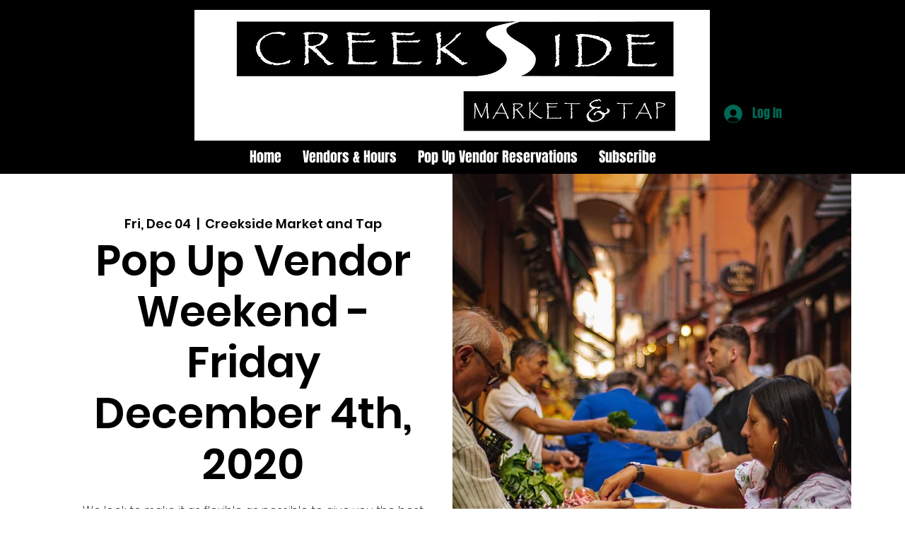

--- FILE ---
content_type: application/javascript
request_url: https://static.parastorage.com/services/events-details-page/1.708.0/client-viewer/6337.chunk.min.js
body_size: 20430
content:
(("undefined"!=typeof self?self:this).webpackJsonp__wix_events_details_page=("undefined"!=typeof self?self:this).webpackJsonp__wix_events_details_page||[]).push([[6337],{75870:(e,t,n)=>{"use strict";t.__esModule=!0;var r=n(60751),o=(s(r),s(n(97598))),i=s(n(43153));s(n(70345));function s(e){return e&&e.__esModule?e:{default:e}}function a(e,t){if(!(e instanceof t))throw new TypeError("Cannot call a class as a function")}function p(e,t){if(!e)throw new ReferenceError("this hasn't been initialised - super() hasn't been called");return!t||"object"!=typeof t&&"function"!=typeof t?e:t}function l(e,t){if("function"!=typeof t&&null!==t)throw new TypeError("Super expression must either be null or a function, not "+typeof t);e.prototype=Object.create(t&&t.prototype,{constructor:{value:e,enumerable:!1,writable:!0,configurable:!0}}),t&&(Object.setPrototypeOf?Object.setPrototypeOf(e,t):e.__proto__=t)}var c=1073741823;t.default=function(e,t){var n,s,u="__create-react-context-"+(0,i.default)()+"__",f=function(e){function n(){var t,r,o,i;a(this,n);for(var s=arguments.length,l=Array(s),c=0;c<s;c++)l[c]=arguments[c];return t=r=p(this,e.call.apply(e,[this].concat(l))),r.emitter=(o=r.props.value,i=[],{on:function(e){i.push(e)},off:function(e){i=i.filter((function(t){return t!==e}))},get:function(){return o},set:function(e,t){o=e,i.forEach((function(e){return e(o,t)}))}}),p(r,t)}return l(n,e),n.prototype.getChildContext=function(){var e;return(e={})[u]=this.emitter,e},n.prototype.componentWillReceiveProps=function(e){if(this.props.value!==e.value){var n=this.props.value,r=e.value,o=void 0;((i=n)===(s=r)?0!==i||1/i==1/s:i!=i&&s!=s)?o=0:(o="function"==typeof t?t(n,r):c,0!==(o|=0)&&this.emitter.set(e.value,o))}var i,s},n.prototype.render=function(){return this.props.children},n}(r.Component);f.childContextTypes=((n={})[u]=o.default.object.isRequired,n);var d=function(t){function n(){var e,r;a(this,n);for(var o=arguments.length,i=Array(o),s=0;s<o;s++)i[s]=arguments[s];return e=r=p(this,t.call.apply(t,[this].concat(i))),r.state={value:r.getValue()},r.onUpdate=function(e,t){(0|r.observedBits)&t&&r.setState({value:r.getValue()})},p(r,e)}return l(n,t),n.prototype.componentWillReceiveProps=function(e){var t=e.observedBits;this.observedBits=null==t?c:t},n.prototype.componentDidMount=function(){this.context[u]&&this.context[u].on(this.onUpdate);var e=this.props.observedBits;this.observedBits=null==e?c:e},n.prototype.componentWillUnmount=function(){this.context[u]&&this.context[u].off(this.onUpdate)},n.prototype.getValue=function(){return this.context[u]?this.context[u].get():e},n.prototype.render=function(){return(e=this.props.children,Array.isArray(e)?e[0]:e)(this.state.value);var e},n}(r.Component);return d.contextTypes=((s={})[u]=o.default.object,s),{Provider:f,Consumer:d}},e.exports=t.default},60774:(e,t,n)=>{"use strict";t.__esModule=!0;var r=i(n(60751)),o=i(n(75870));function i(e){return e&&e.__esModule?e:{default:e}}t.default=r.default.createContext||o.default,e.exports=t.default},93825:(e,t,n)=>{"use strict";n.r(t),n.d(t,{classes:()=>o,cssStates:()=>l,keyframes:()=>i,layers:()=>s,namespace:()=>r,st:()=>u,stVars:()=>a,style:()=>c,vars:()=>p});var r="o__4oThgw",o={root:"s__86QWfD",tpaArrow:"sHYmbZu",withArrow:"sD7qjrN","popoverAnimation-enter":"sJMQ7Ve","popoverAnimation-enter-active":"syy60df","popoverAnimation-exit":"sVLaoeI","popoverAnimation-exit-active":"sRMRzuQ"},i={},s={},a={},p={"wix-color-1":"--wix-color-1","wix-color-5":"--wix-color-5","wst-primary-background-color-rgb":"--wst-primary-background-color-rgb","wst-paragraph-2-color-rgb":"--wst-paragraph-2-color-rgb","wix-ui-tpa-tooltip-background-color":"--wix-ui-tpa-tooltip-background-color","wix-ui-tpa-tooltip-text-color":"--wix-ui-tpa-tooltip-text-color","wix-ui-tpa-tooltip-border-color":"--wix-ui-tpa-tooltip-border-color"},l=n.stc.bind(null,r),c=n.sts.bind(null,r),u=c},64294:(e,t,n)=>{"use strict";n.r(t),n.d(t,{classes:()=>o,cssStates:()=>l,keyframes:()=>i,layers:()=>s,namespace:()=>r,st:()=>u,stVars:()=>a,style:()=>c,vars:()=>p});var r="oOBrKAV",o={root:"s_t2aMq",popoverAnimation:"sqeybGx","popoverAnimation-enter":"sXkdn26","popoverAnimation-enter-active":"smVFihs","popoverAnimation-exit":"s__4SYY94","popoverAnimation-exit-active":"sCECD4t",popoverContent:"svCT2Fg",arrow:"sO_M2eT",popover:"s__3ir_Av",withArrow:"se7e3wD",popoverElement:"svLVwop"},i={},s={},a={contentBackgroundColor:"white",contentBorderWidth:"1px",contentBorderStyle:"solid",contentBorderColor:"black",contentBorderRadius:"initial",contentPadding:"initial",contentArrowSize:"5px"},p={},l=n.stc.bind(null,r),c=n.sts.bind(null,r),u=c},49666:(e,t,n)=>{"use strict";n.r(t),n.d(t,{classes:()=>o,cssStates:()=>l,keyframes:()=>i,layers:()=>s,namespace:()=>r,st:()=>u,stVars:()=>a,style:()=>c,vars:()=>p});var r="o_y_EJk",o={root:"su_vDjP"},i={},s={},a={},p={},l=n.stc.bind(null,r),c=n.sts.bind(null,r),u=c},5201:(e,t,n)=>{"use strict";n.d(t,{J:()=>i});var r=n(60751),o=n(48553),i=function(e){var t=(0,r.useContext)(o.r);if(!t)throw new Error("`useCurrencyFormatter` was called with illegal value provided to CurrencyFormatterProvider");return t(e)}},82664:(e,t,n)=>{e.exports=n(16252).isElement},56340:(e,t,n)=>{e.exports=n(16252).uniqueId},39630:(e,t,n)=>{"use strict";var r=n(50469),o=n(20024),i=n(31530),s=n(7009);e.exports=s||r.call(i,o)},74983:(e,t,n)=>{"use strict";var r=n(50469),o=n(20024),i=n(39630);e.exports=function(){return i(r,o,arguments)}},20024:e=>{"use strict";e.exports=Function.prototype.apply},31530:e=>{"use strict";e.exports=Function.prototype.call},47196:(e,t,n)=>{"use strict";var r=n(50469),o=n(86757),i=n(31530),s=n(39630);e.exports=function(e){if(e.length<1||"function"!=typeof e[0])throw new o("a function is required");return s(r,i,e)}},7009:e=>{"use strict";e.exports="undefined"!=typeof Reflect&&Reflect&&Reflect.apply},11701:(e,t,n)=>{"use strict";var r=n(68187),o=n(29997),i=n(47196),s=n(74983);e.exports=function(e){var t=i(arguments),n=e.length-(arguments.length-1);return r(t,1+(n>0?n:0),!0)},o?o(e.exports,"apply",{value:s}):e.exports.apply=s},38682:(e,t,n)=>{"use strict";var r=n(14295),o=n(47196),i=o([r("%String.prototype.indexOf%")]);e.exports=function(e,t){var n=r(e,!!t);return"function"==typeof n&&i(e,".prototype.")>-1?o([n]):n}},60788:(e,t,n)=>{var r=n(13735),o=n(55382),i=n(67331),s=n(56725),a=n(5219),p=n(79146),l=Date.prototype.getTime;function c(e,t,n){var d=n||{};return!!(d.strict?i(e,t):e===t)||(!e||!t||"object"!=typeof e&&"object"!=typeof t?d.strict?i(e,t):e==t:function(e,t,n){var i,d;if(typeof e!=typeof t)return!1;if(u(e)||u(t))return!1;if(e.prototype!==t.prototype)return!1;if(o(e)!==o(t))return!1;var h=s(e),y=s(t);if(h!==y)return!1;if(h||y)return e.source===t.source&&a(e)===a(t);if(p(e)&&p(t))return l.call(e)===l.call(t);var m=f(e),v=f(t);if(m!==v)return!1;if(m||v){if(e.length!==t.length)return!1;for(i=0;i<e.length;i++)if(e[i]!==t[i])return!1;return!0}if(typeof e!=typeof t)return!1;try{var g=r(e),b=r(t)}catch(e){return!1}if(g.length!==b.length)return!1;for(g.sort(),b.sort(),i=g.length-1;i>=0;i--)if(g[i]!=b[i])return!1;for(i=g.length-1;i>=0;i--)if(!c(e[d=g[i]],t[d],n))return!1;return!0}(e,t,d))}function u(e){return null==e}function f(e){return!(!e||"object"!=typeof e||"number"!=typeof e.length)&&("function"==typeof e.copy&&"function"==typeof e.slice&&!(e.length>0&&"number"!=typeof e[0]))}e.exports=c},40075:(e,t,n)=>{"use strict";var r=n(29997),o=n(31742),i=n(86757),s=n(91233);e.exports=function(e,t,n){if(!e||"object"!=typeof e&&"function"!=typeof e)throw new i("`obj` must be an object or a function`");if("string"!=typeof t&&"symbol"!=typeof t)throw new i("`property` must be a string or a symbol`");if(arguments.length>3&&"boolean"!=typeof arguments[3]&&null!==arguments[3])throw new i("`nonEnumerable`, if provided, must be a boolean or null");if(arguments.length>4&&"boolean"!=typeof arguments[4]&&null!==arguments[4])throw new i("`nonWritable`, if provided, must be a boolean or null");if(arguments.length>5&&"boolean"!=typeof arguments[5]&&null!==arguments[5])throw new i("`nonConfigurable`, if provided, must be a boolean or null");if(arguments.length>6&&"boolean"!=typeof arguments[6])throw new i("`loose`, if provided, must be a boolean");var a=arguments.length>3?arguments[3]:null,p=arguments.length>4?arguments[4]:null,l=arguments.length>5?arguments[5]:null,c=arguments.length>6&&arguments[6],u=!!s&&s(e,t);if(r)r(e,t,{configurable:null===l&&u?u.configurable:!l,enumerable:null===a&&u?u.enumerable:!a,value:n,writable:null===p&&u?u.writable:!p});else{if(!c&&(a||p||l))throw new o("This environment does not support defining a property as non-configurable, non-writable, or non-enumerable.");e[t]=n}}},55806:(e,t,n)=>{"use strict";var r=n(13735),o="function"==typeof Symbol&&"symbol"==typeof Symbol("foo"),i=Object.prototype.toString,s=Array.prototype.concat,a=n(40075),p=n(39118)(),l=function(e,t,n,r){if(t in e)if(!0===r){if(e[t]===n)return}else if("function"!=typeof(o=r)||"[object Function]"!==i.call(o)||!r())return;var o;p?a(e,t,n,!0):a(e,t,n)},c=function(e,t){var n=arguments.length>2?arguments[2]:{},i=r(t);o&&(i=s.call(i,Object.getOwnPropertySymbols(t)));for(var a=0;a<i.length;a+=1)l(e,i[a],t[i[a]],n[i[a]])};c.supportsDescriptors=!!p,e.exports=c},20714:(e,t,n)=>{"use strict";var r,o=n(47196),i=n(91233);try{r=[].__proto__===Array.prototype}catch(e){if(!e||"object"!=typeof e||!("code"in e)||"ERR_PROTO_ACCESS"!==e.code)throw e}var s=!!r&&i&&i(Object.prototype,"__proto__"),a=Object,p=a.getPrototypeOf;e.exports=s&&"function"==typeof s.get?o([s.get]):"function"==typeof p&&function(e){return p(null==e?e:a(e))}},29997:e=>{"use strict";var t=Object.defineProperty||!1;if(t)try{t({},"a",{value:1})}catch(e){t=!1}e.exports=t},60155:e=>{"use strict";e.exports=EvalError},70593:e=>{"use strict";e.exports=Error},37180:e=>{"use strict";e.exports=RangeError},59304:e=>{"use strict";e.exports=ReferenceError},31742:e=>{"use strict";e.exports=SyntaxError},86757:e=>{"use strict";e.exports=TypeError},24923:e=>{"use strict";e.exports=URIError},802:e=>{"use strict";e.exports=Object},39691:e=>{"use strict";var t=Object.prototype.toString,n=Math.max,r=function(e,t){for(var n=[],r=0;r<e.length;r+=1)n[r]=e[r];for(var o=0;o<t.length;o+=1)n[o+e.length]=t[o];return n};e.exports=function(e){var o=this;if("function"!=typeof o||"[object Function]"!==t.apply(o))throw new TypeError("Function.prototype.bind called on incompatible "+o);for(var i,s=function(e,t){for(var n=[],r=t||0,o=0;r<e.length;r+=1,o+=1)n[o]=e[r];return n}(arguments,1),a=n(0,o.length-s.length),p=[],l=0;l<a;l++)p[l]="$"+l;if(i=Function("binder","return function ("+function(e,t){for(var n="",r=0;r<e.length;r+=1)n+=e[r],r+1<e.length&&(n+=t);return n}(p,",")+"){ return binder.apply(this,arguments); }")((function(){if(this instanceof i){var t=o.apply(this,r(s,arguments));return Object(t)===t?t:this}return o.apply(e,r(s,arguments))})),o.prototype){var c=function(){};c.prototype=o.prototype,i.prototype=new c,c.prototype=null}return i}},50469:(e,t,n)=>{"use strict";var r=n(39691);e.exports=Function.prototype.bind||r},88816:e=>{"use strict";var t=function(){return"string"==typeof function(){}.name},n=Object.getOwnPropertyDescriptor;if(n)try{n([],"length")}catch(e){n=null}t.functionsHaveConfigurableNames=function(){if(!t()||!n)return!1;var e=n((function(){}),"name");return!!e&&!!e.configurable};var r=Function.prototype.bind;t.boundFunctionsHaveNames=function(){return t()&&"function"==typeof r&&""!==function(){}.bind().name},e.exports=t},14295:(e,t,n)=>{"use strict";var r,o=n(802),i=n(70593),s=n(60155),a=n(37180),p=n(59304),l=n(31742),c=n(86757),u=n(24923),f=n(47256),d=n(75414),h=n(67954),y=n(83452),m=n(41358),v=n(85720),g=n(13515),b=Function,w=function(e){try{return b('"use strict"; return ('+e+").constructor;")()}catch(e){}},x=n(91233),E=n(29997),A=function(){throw new c},O=x?function(){try{return A}catch(e){try{return x(arguments,"callee").get}catch(e){return A}}}():A,C=n(28573)(),P=n(37582),S=n(42170),N=n(99090),k=n(20024),_=n(31530),T={},j="undefined"!=typeof Uint8Array&&P?P(Uint8Array):r,R={__proto__:null,"%AggregateError%":"undefined"==typeof AggregateError?r:AggregateError,"%Array%":Array,"%ArrayBuffer%":"undefined"==typeof ArrayBuffer?r:ArrayBuffer,"%ArrayIteratorPrototype%":C&&P?P([][Symbol.iterator]()):r,"%AsyncFromSyncIteratorPrototype%":r,"%AsyncFunction%":T,"%AsyncGenerator%":T,"%AsyncGeneratorFunction%":T,"%AsyncIteratorPrototype%":T,"%Atomics%":"undefined"==typeof Atomics?r:Atomics,"%BigInt%":"undefined"==typeof BigInt?r:BigInt,"%BigInt64Array%":"undefined"==typeof BigInt64Array?r:BigInt64Array,"%BigUint64Array%":"undefined"==typeof BigUint64Array?r:BigUint64Array,"%Boolean%":Boolean,"%DataView%":"undefined"==typeof DataView?r:DataView,"%Date%":Date,"%decodeURI%":decodeURI,"%decodeURIComponent%":decodeURIComponent,"%encodeURI%":encodeURI,"%encodeURIComponent%":encodeURIComponent,"%Error%":i,"%eval%":eval,"%EvalError%":s,"%Float16Array%":"undefined"==typeof Float16Array?r:Float16Array,"%Float32Array%":"undefined"==typeof Float32Array?r:Float32Array,"%Float64Array%":"undefined"==typeof Float64Array?r:Float64Array,"%FinalizationRegistry%":"undefined"==typeof FinalizationRegistry?r:FinalizationRegistry,"%Function%":b,"%GeneratorFunction%":T,"%Int8Array%":"undefined"==typeof Int8Array?r:Int8Array,"%Int16Array%":"undefined"==typeof Int16Array?r:Int16Array,"%Int32Array%":"undefined"==typeof Int32Array?r:Int32Array,"%isFinite%":isFinite,"%isNaN%":isNaN,"%IteratorPrototype%":C&&P?P(P([][Symbol.iterator]())):r,"%JSON%":"object"==typeof JSON?JSON:r,"%Map%":"undefined"==typeof Map?r:Map,"%MapIteratorPrototype%":"undefined"!=typeof Map&&C&&P?P((new Map)[Symbol.iterator]()):r,"%Math%":Math,"%Number%":Number,"%Object%":o,"%Object.getOwnPropertyDescriptor%":x,"%parseFloat%":parseFloat,"%parseInt%":parseInt,"%Promise%":"undefined"==typeof Promise?r:Promise,"%Proxy%":"undefined"==typeof Proxy?r:Proxy,"%RangeError%":a,"%ReferenceError%":p,"%Reflect%":"undefined"==typeof Reflect?r:Reflect,"%RegExp%":RegExp,"%Set%":"undefined"==typeof Set?r:Set,"%SetIteratorPrototype%":"undefined"!=typeof Set&&C&&P?P((new Set)[Symbol.iterator]()):r,"%SharedArrayBuffer%":"undefined"==typeof SharedArrayBuffer?r:SharedArrayBuffer,"%String%":String,"%StringIteratorPrototype%":C&&P?P(""[Symbol.iterator]()):r,"%Symbol%":C?Symbol:r,"%SyntaxError%":l,"%ThrowTypeError%":O,"%TypedArray%":j,"%TypeError%":c,"%Uint8Array%":"undefined"==typeof Uint8Array?r:Uint8Array,"%Uint8ClampedArray%":"undefined"==typeof Uint8ClampedArray?r:Uint8ClampedArray,"%Uint16Array%":"undefined"==typeof Uint16Array?r:Uint16Array,"%Uint32Array%":"undefined"==typeof Uint32Array?r:Uint32Array,"%URIError%":u,"%WeakMap%":"undefined"==typeof WeakMap?r:WeakMap,"%WeakRef%":"undefined"==typeof WeakRef?r:WeakRef,"%WeakSet%":"undefined"==typeof WeakSet?r:WeakSet,"%Function.prototype.call%":_,"%Function.prototype.apply%":k,"%Object.defineProperty%":E,"%Object.getPrototypeOf%":S,"%Math.abs%":f,"%Math.floor%":d,"%Math.max%":h,"%Math.min%":y,"%Math.pow%":m,"%Math.round%":v,"%Math.sign%":g,"%Reflect.getPrototypeOf%":N};if(P)try{null.error}catch(e){var L=P(P(e));R["%Error.prototype%"]=L}var M=function e(t){var n;if("%AsyncFunction%"===t)n=w("async function () {}");else if("%GeneratorFunction%"===t)n=w("function* () {}");else if("%AsyncGeneratorFunction%"===t)n=w("async function* () {}");else if("%AsyncGenerator%"===t){var r=e("%AsyncGeneratorFunction%");r&&(n=r.prototype)}else if("%AsyncIteratorPrototype%"===t){var o=e("%AsyncGenerator%");o&&P&&(n=P(o.prototype))}return R[t]=n,n},D={__proto__:null,"%ArrayBufferPrototype%":["ArrayBuffer","prototype"],"%ArrayPrototype%":["Array","prototype"],"%ArrayProto_entries%":["Array","prototype","entries"],"%ArrayProto_forEach%":["Array","prototype","forEach"],"%ArrayProto_keys%":["Array","prototype","keys"],"%ArrayProto_values%":["Array","prototype","values"],"%AsyncFunctionPrototype%":["AsyncFunction","prototype"],"%AsyncGenerator%":["AsyncGeneratorFunction","prototype"],"%AsyncGeneratorPrototype%":["AsyncGeneratorFunction","prototype","prototype"],"%BooleanPrototype%":["Boolean","prototype"],"%DataViewPrototype%":["DataView","prototype"],"%DatePrototype%":["Date","prototype"],"%ErrorPrototype%":["Error","prototype"],"%EvalErrorPrototype%":["EvalError","prototype"],"%Float32ArrayPrototype%":["Float32Array","prototype"],"%Float64ArrayPrototype%":["Float64Array","prototype"],"%FunctionPrototype%":["Function","prototype"],"%Generator%":["GeneratorFunction","prototype"],"%GeneratorPrototype%":["GeneratorFunction","prototype","prototype"],"%Int8ArrayPrototype%":["Int8Array","prototype"],"%Int16ArrayPrototype%":["Int16Array","prototype"],"%Int32ArrayPrototype%":["Int32Array","prototype"],"%JSONParse%":["JSON","parse"],"%JSONStringify%":["JSON","stringify"],"%MapPrototype%":["Map","prototype"],"%NumberPrototype%":["Number","prototype"],"%ObjectPrototype%":["Object","prototype"],"%ObjProto_toString%":["Object","prototype","toString"],"%ObjProto_valueOf%":["Object","prototype","valueOf"],"%PromisePrototype%":["Promise","prototype"],"%PromiseProto_then%":["Promise","prototype","then"],"%Promise_all%":["Promise","all"],"%Promise_reject%":["Promise","reject"],"%Promise_resolve%":["Promise","resolve"],"%RangeErrorPrototype%":["RangeError","prototype"],"%ReferenceErrorPrototype%":["ReferenceError","prototype"],"%RegExpPrototype%":["RegExp","prototype"],"%SetPrototype%":["Set","prototype"],"%SharedArrayBufferPrototype%":["SharedArrayBuffer","prototype"],"%StringPrototype%":["String","prototype"],"%SymbolPrototype%":["Symbol","prototype"],"%SyntaxErrorPrototype%":["SyntaxError","prototype"],"%TypedArrayPrototype%":["TypedArray","prototype"],"%TypeErrorPrototype%":["TypeError","prototype"],"%Uint8ArrayPrototype%":["Uint8Array","prototype"],"%Uint8ClampedArrayPrototype%":["Uint8ClampedArray","prototype"],"%Uint16ArrayPrototype%":["Uint16Array","prototype"],"%Uint32ArrayPrototype%":["Uint32Array","prototype"],"%URIErrorPrototype%":["URIError","prototype"],"%WeakMapPrototype%":["WeakMap","prototype"],"%WeakSetPrototype%":["WeakSet","prototype"]},F=n(50469),I=n(89731),W=F.call(_,Array.prototype.concat),B=F.call(k,Array.prototype.splice),U=F.call(_,String.prototype.replace),$=F.call(_,String.prototype.slice),H=F.call(_,RegExp.prototype.exec),V=/[^%.[\]]+|\[(?:(-?\d+(?:\.\d+)?)|(["'])((?:(?!\2)[^\\]|\\.)*?)\2)\]|(?=(?:\.|\[\])(?:\.|\[\]|%$))/g,G=/\\(\\)?/g,q=function(e,t){var n,r=e;if(I(D,r)&&(r="%"+(n=D[r])[0]+"%"),I(R,r)){var o=R[r];if(o===T&&(o=M(r)),void 0===o&&!t)throw new c("intrinsic "+e+" exists, but is not available. Please file an issue!");return{alias:n,name:r,value:o}}throw new l("intrinsic "+e+" does not exist!")};e.exports=function(e,t){if("string"!=typeof e||0===e.length)throw new c("intrinsic name must be a non-empty string");if(arguments.length>1&&"boolean"!=typeof t)throw new c('"allowMissing" argument must be a boolean');if(null===H(/^%?[^%]*%?$/,e))throw new l("`%` may not be present anywhere but at the beginning and end of the intrinsic name");var n=function(e){var t=$(e,0,1),n=$(e,-1);if("%"===t&&"%"!==n)throw new l("invalid intrinsic syntax, expected closing `%`");if("%"===n&&"%"!==t)throw new l("invalid intrinsic syntax, expected opening `%`");var r=[];return U(e,V,(function(e,t,n,o){r[r.length]=n?U(o,G,"$1"):t||e})),r}(e),r=n.length>0?n[0]:"",o=q("%"+r+"%",t),i=o.name,s=o.value,a=!1,p=o.alias;p&&(r=p[0],B(n,W([0,1],p)));for(var u=1,f=!0;u<n.length;u+=1){var d=n[u],h=$(d,0,1),y=$(d,-1);if(('"'===h||"'"===h||"`"===h||'"'===y||"'"===y||"`"===y)&&h!==y)throw new l("property names with quotes must have matching quotes");if("constructor"!==d&&f||(a=!0),I(R,i="%"+(r+="."+d)+"%"))s=R[i];else if(null!=s){if(!(d in s)){if(!t)throw new c("base intrinsic for "+e+" exists, but the property is not available.");return}if(x&&u+1>=n.length){var m=x(s,d);s=(f=!!m)&&"get"in m&&!("originalValue"in m.get)?m.get:s[d]}else f=I(s,d),s=s[d];f&&!a&&(R[i]=s)}}return s}},42170:(e,t,n)=>{"use strict";var r=n(802);e.exports=r.getPrototypeOf||null},99090:e=>{"use strict";e.exports="undefined"!=typeof Reflect&&Reflect.getPrototypeOf||null},37582:(e,t,n)=>{"use strict";var r=n(99090),o=n(42170),i=n(20714);e.exports=r?function(e){return r(e)}:o?function(e){if(!e||"object"!=typeof e&&"function"!=typeof e)throw new TypeError("getProto: not an object");return o(e)}:i?function(e){return i(e)}:null},41067:e=>{"use strict";e.exports=Object.getOwnPropertyDescriptor},91233:(e,t,n)=>{"use strict";var r=n(41067);if(r)try{r([],"length")}catch(e){r=null}e.exports=r},43153:(e,t,n)=>{"use strict";var r="__global_unique_id__";e.exports=function(){return n.g[r]=(n.g[r]||0)+1}},39118:(e,t,n)=>{"use strict";var r=n(29997),o=function(){return!!r};o.hasArrayLengthDefineBug=function(){if(!r)return null;try{return 1!==r([],"length",{value:1}).length}catch(e){return!0}},e.exports=o},28573:(e,t,n)=>{"use strict";var r="undefined"!=typeof Symbol&&Symbol,o=n(69535);e.exports=function(){return"function"==typeof r&&("function"==typeof Symbol&&("symbol"==typeof r("foo")&&("symbol"==typeof Symbol("bar")&&o())))}},69535:e=>{"use strict";e.exports=function(){if("function"!=typeof Symbol||"function"!=typeof Object.getOwnPropertySymbols)return!1;if("symbol"==typeof Symbol.iterator)return!0;var e={},t=Symbol("test"),n=Object(t);if("string"==typeof t)return!1;if("[object Symbol]"!==Object.prototype.toString.call(t))return!1;if("[object Symbol]"!==Object.prototype.toString.call(n))return!1;for(var r in e[t]=42,e)return!1;if("function"==typeof Object.keys&&0!==Object.keys(e).length)return!1;if("function"==typeof Object.getOwnPropertyNames&&0!==Object.getOwnPropertyNames(e).length)return!1;var o=Object.getOwnPropertySymbols(e);if(1!==o.length||o[0]!==t)return!1;if(!Object.prototype.propertyIsEnumerable.call(e,t))return!1;if("function"==typeof Object.getOwnPropertyDescriptor){var i=Object.getOwnPropertyDescriptor(e,t);if(42!==i.value||!0!==i.enumerable)return!1}return!0}},88118:(e,t,n)=>{"use strict";var r=n(69535);e.exports=function(){return r()&&!!Symbol.toStringTag}},89731:(e,t,n)=>{"use strict";var r=Function.prototype.call,o=Object.prototype.hasOwnProperty,i=n(50469);e.exports=i.call(r,o)},55382:(e,t,n)=>{"use strict";var r=n(88118)(),o=n(38682)("Object.prototype.toString"),i=function(e){return!(r&&e&&"object"==typeof e&&Symbol.toStringTag in e)&&"[object Arguments]"===o(e)},s=function(e){return!!i(e)||null!==e&&"object"==typeof e&&"length"in e&&"number"==typeof e.length&&e.length>=0&&"[object Array]"!==o(e)&&"callee"in e&&"[object Function]"===o(e.callee)},a=function(){return i(arguments)}();i.isLegacyArguments=s,e.exports=a?i:s},79146:(e,t,n)=>{"use strict";var r=n(38682),o=r("Date.prototype.getDay"),i=r("Object.prototype.toString"),s=n(88118)();e.exports=function(e){return"object"==typeof e&&null!==e&&(s?function(e){try{return o(e),!0}catch(e){return!1}}(e):"[object Date]"===i(e))}},56725:(e,t,n)=>{"use strict";var r,o=n(38682),i=n(88118)(),s=n(89731),a=n(91233);if(i){var p=o("RegExp.prototype.exec"),l={},c=function(){throw l},u={toString:c,valueOf:c};"symbol"==typeof Symbol.toPrimitive&&(u[Symbol.toPrimitive]=c),r=function(e){if(!e||"object"!=typeof e)return!1;var t=a(e,"lastIndex");if(!(t&&s(t,"value")))return!1;try{p(e,u)}catch(e){return e===l}}}else{var f=o("Object.prototype.toString");r=function(e){return!(!e||"object"!=typeof e&&"function"!=typeof e)&&"[object RegExp]"===f(e)}}e.exports=r},47256:e=>{"use strict";e.exports=Math.abs},75414:e=>{"use strict";e.exports=Math.floor},981:e=>{"use strict";e.exports=Number.isNaN||function(e){return e!=e}},67954:e=>{"use strict";e.exports=Math.max},83452:e=>{"use strict";e.exports=Math.min},41358:e=>{"use strict";e.exports=Math.pow},85720:e=>{"use strict";e.exports=Math.round},13515:(e,t,n)=>{"use strict";var r=n(981);e.exports=function(e){return r(e)||0===e?e:e<0?-1:1}},40181:e=>{"use strict";var t=function(e){return e!=e};e.exports=function(e,n){return 0===e&&0===n?1/e==1/n:e===n||!(!t(e)||!t(n))}},67331:(e,t,n)=>{"use strict";var r=n(55806),o=n(11701),i=n(40181),s=n(9344),a=n(66346),p=o(s(),Object);r(p,{getPolyfill:s,implementation:i,shim:a}),e.exports=p},9344:(e,t,n)=>{"use strict";var r=n(40181);e.exports=function(){return"function"==typeof Object.is?Object.is:r}},66346:(e,t,n)=>{"use strict";var r=n(9344),o=n(55806);e.exports=function(){var e=r();return o(Object,{is:e},{is:function(){return Object.is!==e}}),e}},31385:(e,t,n)=>{"use strict";var r;if(!Object.keys){var o=Object.prototype.hasOwnProperty,i=Object.prototype.toString,s=n(66199),a=Object.prototype.propertyIsEnumerable,p=!a.call({toString:null},"toString"),l=a.call((function(){}),"prototype"),c=["toString","toLocaleString","valueOf","hasOwnProperty","isPrototypeOf","propertyIsEnumerable","constructor"],u=function(e){var t=e.constructor;return t&&t.prototype===e},f={$applicationCache:!0,$console:!0,$external:!0,$frame:!0,$frameElement:!0,$frames:!0,$innerHeight:!0,$innerWidth:!0,$onmozfullscreenchange:!0,$onmozfullscreenerror:!0,$outerHeight:!0,$outerWidth:!0,$pageXOffset:!0,$pageYOffset:!0,$parent:!0,$scrollLeft:!0,$scrollTop:!0,$scrollX:!0,$scrollY:!0,$self:!0,$webkitIndexedDB:!0,$webkitStorageInfo:!0,$window:!0},d=function(){if("undefined"==typeof window)return!1;for(var e in window)try{if(!f["$"+e]&&o.call(window,e)&&null!==window[e]&&"object"==typeof window[e])try{u(window[e])}catch(e){return!0}}catch(e){return!0}return!1}();r=function(e){var t=null!==e&&"object"==typeof e,n="[object Function]"===i.call(e),r=s(e),a=t&&"[object String]"===i.call(e),f=[];if(!t&&!n&&!r)throw new TypeError("Object.keys called on a non-object");var h=l&&n;if(a&&e.length>0&&!o.call(e,0))for(var y=0;y<e.length;++y)f.push(String(y));if(r&&e.length>0)for(var m=0;m<e.length;++m)f.push(String(m));else for(var v in e)h&&"prototype"===v||!o.call(e,v)||f.push(String(v));if(p)for(var g=function(e){if("undefined"==typeof window||!d)return u(e);try{return u(e)}catch(e){return!1}}(e),b=0;b<c.length;++b)g&&"constructor"===c[b]||!o.call(e,c[b])||f.push(c[b]);return f}}e.exports=r},13735:(e,t,n)=>{"use strict";var r=Array.prototype.slice,o=n(66199),i=Object.keys,s=i?function(e){return i(e)}:n(31385),a=Object.keys;s.shim=function(){if(Object.keys){var e=function(){var e=Object.keys(arguments);return e&&e.length===arguments.length}(1,2);e||(Object.keys=function(e){return o(e)?a(r.call(e)):a(e)})}else Object.keys=s;return Object.keys||s},e.exports=s},66199:e=>{"use strict";var t=Object.prototype.toString;e.exports=function(e){var n=t.call(e),r="[object Arguments]"===n;return r||(r="[object Array]"!==n&&null!==e&&"object"==typeof e&&"number"==typeof e.length&&e.length>=0&&"[object Function]"===t.call(e.callee)),r}},22784:(e,t,n)=>{"use strict";n.d(t,{$$:()=>c,Ay:()=>u,kr:()=>l});var r=n(51575),o=n(99805),i=n(36111),s=n(60751),a=n(60774),p=n.n(a),l=p()(),c=p()(),u=function(e){function t(){for(var t,n=arguments.length,r=new Array(n),s=0;s<n;s++)r[s]=arguments[s];return t=e.call.apply(e,[this].concat(r))||this,(0,i.A)((0,o.A)((0,o.A)(t)),"referenceNode",void 0),(0,i.A)((0,o.A)((0,o.A)(t)),"setReferenceNode",(function(e){e&&t.referenceNode!==e&&(t.referenceNode=e,t.forceUpdate())})),t}(0,r.A)(t,e);var n=t.prototype;return n.componentWillUnmount=function(){this.referenceNode=null},n.render=function(){return s.createElement(l.Provider,{value:this.referenceNode},s.createElement(c.Provider,{value:this.setReferenceNode},this.props.children))},t}(s.Component)},40884:(e,t,n)=>{"use strict";n.d(t,{Ay:()=>we});var r=n(61927),o=n(77940),i=n(51575),s=n(99805),a=n(36111),p=n(60788),l=n.n(p),c=n(60751),u="undefined"!=typeof window&&"undefined"!=typeof document&&"undefined"!=typeof navigator,f=function(){for(var e=["Edge","Trident","Firefox"],t=0;t<e.length;t+=1)if(u&&navigator.userAgent.indexOf(e[t])>=0)return 1;return 0}();var d=u&&window.Promise?function(e){var t=!1;return function(){t||(t=!0,window.Promise.resolve().then((function(){t=!1,e()})))}}:function(e){var t=!1;return function(){t||(t=!0,setTimeout((function(){t=!1,e()}),f))}};function h(e){return e&&"[object Function]"==={}.toString.call(e)}function y(e,t){if(1!==e.nodeType)return[];var n=e.ownerDocument.defaultView.getComputedStyle(e,null);return t?n[t]:n}function m(e){return"HTML"===e.nodeName?e:e.parentNode||e.host}function v(e){if(!e)return document.body;switch(e.nodeName){case"HTML":case"BODY":return e.ownerDocument.body;case"#document":return e.body}var t=y(e),n=t.overflow,r=t.overflowX,o=t.overflowY;return/(auto|scroll|overlay)/.test(n+o+r)?e:v(m(e))}function g(e){return e&&e.referenceNode?e.referenceNode:e}var b=u&&!(!window.MSInputMethodContext||!document.documentMode),w=u&&/MSIE 10/.test(navigator.userAgent);function x(e){return 11===e?b:10===e?w:b||w}function E(e){if(!e)return document.documentElement;for(var t=x(10)?document.body:null,n=e.offsetParent||null;n===t&&e.nextElementSibling;)n=(e=e.nextElementSibling).offsetParent;var r=n&&n.nodeName;return r&&"BODY"!==r&&"HTML"!==r?-1!==["TH","TD","TABLE"].indexOf(n.nodeName)&&"static"===y(n,"position")?E(n):n:e?e.ownerDocument.documentElement:document.documentElement}function A(e){return null!==e.parentNode?A(e.parentNode):e}function O(e,t){if(!(e&&e.nodeType&&t&&t.nodeType))return document.documentElement;var n=e.compareDocumentPosition(t)&Node.DOCUMENT_POSITION_FOLLOWING,r=n?e:t,o=n?t:e,i=document.createRange();i.setStart(r,0),i.setEnd(o,0);var s,a,p=i.commonAncestorContainer;if(e!==p&&t!==p||r.contains(o))return"BODY"===(a=(s=p).nodeName)||"HTML"!==a&&E(s.firstElementChild)!==s?E(p):p;var l=A(e);return l.host?O(l.host,t):O(e,A(t).host)}function C(e){var t="top"===(arguments.length>1&&void 0!==arguments[1]?arguments[1]:"top")?"scrollTop":"scrollLeft",n=e.nodeName;if("BODY"===n||"HTML"===n){var r=e.ownerDocument.documentElement;return(e.ownerDocument.scrollingElement||r)[t]}return e[t]}function P(e,t){var n="x"===t?"Left":"Top",r="Left"===n?"Right":"Bottom";return parseFloat(e["border"+n+"Width"])+parseFloat(e["border"+r+"Width"])}function S(e,t,n,r){return Math.max(t["offset"+e],t["scroll"+e],n["client"+e],n["offset"+e],n["scroll"+e],x(10)?parseInt(n["offset"+e])+parseInt(r["margin"+("Height"===e?"Top":"Left")])+parseInt(r["margin"+("Height"===e?"Bottom":"Right")]):0)}function N(e){var t=e.body,n=e.documentElement,r=x(10)&&getComputedStyle(n);return{height:S("Height",t,n,r),width:S("Width",t,n,r)}}var k=function(){function e(e,t){for(var n=0;n<t.length;n++){var r=t[n];r.enumerable=r.enumerable||!1,r.configurable=!0,"value"in r&&(r.writable=!0),Object.defineProperty(e,r.key,r)}}return function(t,n,r){return n&&e(t.prototype,n),r&&e(t,r),t}}(),_=function(e,t,n){return t in e?Object.defineProperty(e,t,{value:n,enumerable:!0,configurable:!0,writable:!0}):e[t]=n,e},T=Object.assign||function(e){for(var t=1;t<arguments.length;t++){var n=arguments[t];for(var r in n)Object.prototype.hasOwnProperty.call(n,r)&&(e[r]=n[r])}return e};function j(e){return T({},e,{right:e.left+e.width,bottom:e.top+e.height})}function R(e){var t={};try{if(x(10)){t=e.getBoundingClientRect();var n=C(e,"top"),r=C(e,"left");t.top+=n,t.left+=r,t.bottom+=n,t.right+=r}else t=e.getBoundingClientRect()}catch(e){}var o={left:t.left,top:t.top,width:t.right-t.left,height:t.bottom-t.top},i="HTML"===e.nodeName?N(e.ownerDocument):{},s=i.width||e.clientWidth||o.width,a=i.height||e.clientHeight||o.height,p=e.offsetWidth-s,l=e.offsetHeight-a;if(p||l){var c=y(e);p-=P(c,"x"),l-=P(c,"y"),o.width-=p,o.height-=l}return j(o)}function L(e,t){var n=arguments.length>2&&void 0!==arguments[2]&&arguments[2],r=x(10),o="HTML"===t.nodeName,i=R(e),s=R(t),a=v(e),p=y(t),l=parseFloat(p.borderTopWidth),c=parseFloat(p.borderLeftWidth);n&&o&&(s.top=Math.max(s.top,0),s.left=Math.max(s.left,0));var u=j({top:i.top-s.top-l,left:i.left-s.left-c,width:i.width,height:i.height});if(u.marginTop=0,u.marginLeft=0,!r&&o){var f=parseFloat(p.marginTop),d=parseFloat(p.marginLeft);u.top-=l-f,u.bottom-=l-f,u.left-=c-d,u.right-=c-d,u.marginTop=f,u.marginLeft=d}return(r&&!n?t.contains(a):t===a&&"BODY"!==a.nodeName)&&(u=function(e,t){var n=arguments.length>2&&void 0!==arguments[2]&&arguments[2],r=C(t,"top"),o=C(t,"left"),i=n?-1:1;return e.top+=r*i,e.bottom+=r*i,e.left+=o*i,e.right+=o*i,e}(u,t)),u}function M(e){var t=e.nodeName;if("BODY"===t||"HTML"===t)return!1;if("fixed"===y(e,"position"))return!0;var n=m(e);return!!n&&M(n)}function D(e){if(!e||!e.parentElement||x())return document.documentElement;for(var t=e.parentElement;t&&"none"===y(t,"transform");)t=t.parentElement;return t||document.documentElement}function F(e,t,n,r){var o=arguments.length>4&&void 0!==arguments[4]&&arguments[4],i={top:0,left:0},s=o?D(e):O(e,g(t));if("viewport"===r)i=function(e){var t=arguments.length>1&&void 0!==arguments[1]&&arguments[1],n=e.ownerDocument.documentElement,r=L(e,n),o=Math.max(n.clientWidth,window.innerWidth||0),i=Math.max(n.clientHeight,window.innerHeight||0),s=t?0:C(n),a=t?0:C(n,"left");return j({top:s-r.top+r.marginTop,left:a-r.left+r.marginLeft,width:o,height:i})}(s,o);else{var a=void 0;"scrollParent"===r?"BODY"===(a=v(m(t))).nodeName&&(a=e.ownerDocument.documentElement):a="window"===r?e.ownerDocument.documentElement:r;var p=L(a,s,o);if("HTML"!==a.nodeName||M(s))i=p;else{var l=N(e.ownerDocument),c=l.height,u=l.width;i.top+=p.top-p.marginTop,i.bottom=c+p.top,i.left+=p.left-p.marginLeft,i.right=u+p.left}}var f="number"==typeof(n=n||0);return i.left+=f?n:n.left||0,i.top+=f?n:n.top||0,i.right-=f?n:n.right||0,i.bottom-=f?n:n.bottom||0,i}function I(e,t,n,r,o){var i=arguments.length>5&&void 0!==arguments[5]?arguments[5]:0;if(-1===e.indexOf("auto"))return e;var s=F(n,r,i,o),a={top:{width:s.width,height:t.top-s.top},right:{width:s.right-t.right,height:s.height},bottom:{width:s.width,height:s.bottom-t.bottom},left:{width:t.left-s.left,height:s.height}},p=Object.keys(a).map((function(e){return T({key:e},a[e],{area:(t=a[e],t.width*t.height)});var t})).sort((function(e,t){return t.area-e.area})),l=p.filter((function(e){var t=e.width,r=e.height;return t>=n.clientWidth&&r>=n.clientHeight})),c=l.length>0?l[0].key:p[0].key,u=e.split("-")[1];return c+(u?"-"+u:"")}function W(e,t,n){var r=arguments.length>3&&void 0!==arguments[3]?arguments[3]:null;return L(n,r?D(t):O(t,g(n)),r)}function B(e){var t=e.ownerDocument.defaultView.getComputedStyle(e),n=parseFloat(t.marginTop||0)+parseFloat(t.marginBottom||0),r=parseFloat(t.marginLeft||0)+parseFloat(t.marginRight||0);return{width:e.offsetWidth+r,height:e.offsetHeight+n}}function U(e){var t={left:"right",right:"left",bottom:"top",top:"bottom"};return e.replace(/left|right|bottom|top/g,(function(e){return t[e]}))}function $(e,t,n){n=n.split("-")[0];var r=B(e),o={width:r.width,height:r.height},i=-1!==["right","left"].indexOf(n),s=i?"top":"left",a=i?"left":"top",p=i?"height":"width",l=i?"width":"height";return o[s]=t[s]+t[p]/2-r[p]/2,o[a]=n===a?t[a]-r[l]:t[U(a)],o}function H(e,t){return Array.prototype.find?e.find(t):e.filter(t)[0]}function V(e,t,n){return(void 0===n?e:e.slice(0,function(e,t,n){if(Array.prototype.findIndex)return e.findIndex((function(e){return e[t]===n}));var r=H(e,(function(e){return e[t]===n}));return e.indexOf(r)}(e,"name",n))).forEach((function(e){e.function&&console.warn("`modifier.function` is deprecated, use `modifier.fn`!");var n=e.function||e.fn;e.enabled&&h(n)&&(t.offsets.popper=j(t.offsets.popper),t.offsets.reference=j(t.offsets.reference),t=n(t,e))})),t}function G(){if(!this.state.isDestroyed){var e={instance:this,styles:{},arrowStyles:{},attributes:{},flipped:!1,offsets:{}};e.offsets.reference=W(this.state,this.popper,this.reference,this.options.positionFixed),e.placement=I(this.options.placement,e.offsets.reference,this.popper,this.reference,this.options.modifiers.flip.boundariesElement,this.options.modifiers.flip.padding),e.originalPlacement=e.placement,e.positionFixed=this.options.positionFixed,e.offsets.popper=$(this.popper,e.offsets.reference,e.placement),e.offsets.popper.position=this.options.positionFixed?"fixed":"absolute",e=V(this.modifiers,e),this.state.isCreated?this.options.onUpdate(e):(this.state.isCreated=!0,this.options.onCreate(e))}}function q(e,t){return e.some((function(e){var n=e.name;return e.enabled&&n===t}))}function z(e){for(var t=[!1,"ms","Webkit","Moz","O"],n=e.charAt(0).toUpperCase()+e.slice(1),r=0;r<t.length;r++){var o=t[r],i=o?""+o+n:e;if(void 0!==document.body.style[i])return i}return null}function K(){return this.state.isDestroyed=!0,q(this.modifiers,"applyStyle")&&(this.popper.removeAttribute("x-placement"),this.popper.style.position="",this.popper.style.top="",this.popper.style.left="",this.popper.style.right="",this.popper.style.bottom="",this.popper.style.willChange="",this.popper.style[z("transform")]=""),this.disableEventListeners(),this.options.removeOnDestroy&&this.popper.parentNode.removeChild(this.popper),this}function Y(e){var t=e.ownerDocument;return t?t.defaultView:window}function Z(e,t,n,r){var o="BODY"===e.nodeName,i=o?e.ownerDocument.defaultView:e;i.addEventListener(t,n,{passive:!0}),o||Z(v(i.parentNode),t,n,r),r.push(i)}function J(e,t,n,r){n.updateBound=r,Y(e).addEventListener("resize",n.updateBound,{passive:!0});var o=v(e);return Z(o,"scroll",n.updateBound,n.scrollParents),n.scrollElement=o,n.eventsEnabled=!0,n}function X(){this.state.eventsEnabled||(this.state=J(this.reference,this.options,this.state,this.scheduleUpdate))}function Q(){var e,t;this.state.eventsEnabled&&(cancelAnimationFrame(this.scheduleUpdate),this.state=(e=this.reference,t=this.state,Y(e).removeEventListener("resize",t.updateBound),t.scrollParents.forEach((function(e){e.removeEventListener("scroll",t.updateBound)})),t.updateBound=null,t.scrollParents=[],t.scrollElement=null,t.eventsEnabled=!1,t))}function ee(e){return""!==e&&!isNaN(parseFloat(e))&&isFinite(e)}function te(e,t){Object.keys(t).forEach((function(n){var r="";-1!==["width","height","top","right","bottom","left"].indexOf(n)&&ee(t[n])&&(r="px"),e.style[n]=t[n]+r}))}var ne=u&&/Firefox/i.test(navigator.userAgent);function re(e,t,n){var r=H(e,(function(e){return e.name===t})),o=!!r&&e.some((function(e){return e.name===n&&e.enabled&&e.order<r.order}));if(!o){var i="`"+t+"`",s="`"+n+"`";console.warn(s+" modifier is required by "+i+" modifier in order to work, be sure to include it before "+i+"!")}return o}var oe=["auto-start","auto","auto-end","top-start","top","top-end","right-start","right","right-end","bottom-end","bottom","bottom-start","left-end","left","left-start"],ie=oe.slice(3);function se(e){var t=arguments.length>1&&void 0!==arguments[1]&&arguments[1],n=ie.indexOf(e),r=ie.slice(n+1).concat(ie.slice(0,n));return t?r.reverse():r}var ae="flip",pe="clockwise",le="counterclockwise";function ce(e,t,n,r){var o=[0,0],i=-1!==["right","left"].indexOf(r),s=e.split(/(\+|\-)/).map((function(e){return e.trim()})),a=s.indexOf(H(s,(function(e){return-1!==e.search(/,|\s/)})));s[a]&&-1===s[a].indexOf(",")&&console.warn("Offsets separated by white space(s) are deprecated, use a comma (,) instead.");var p=/\s*,\s*|\s+/,l=-1!==a?[s.slice(0,a).concat([s[a].split(p)[0]]),[s[a].split(p)[1]].concat(s.slice(a+1))]:[s];return l=l.map((function(e,r){var o=(1===r?!i:i)?"height":"width",s=!1;return e.reduce((function(e,t){return""===e[e.length-1]&&-1!==["+","-"].indexOf(t)?(e[e.length-1]=t,s=!0,e):s?(e[e.length-1]+=t,s=!1,e):e.concat(t)}),[]).map((function(e){return function(e,t,n,r){var o=e.match(/((?:\-|\+)?\d*\.?\d*)(.*)/),i=+o[1],s=o[2];if(!i)return e;if(0===s.indexOf("%")){return j("%p"===s?n:r)[t]/100*i}if("vh"===s||"vw"===s)return("vh"===s?Math.max(document.documentElement.clientHeight,window.innerHeight||0):Math.max(document.documentElement.clientWidth,window.innerWidth||0))/100*i;return i}(e,o,t,n)}))})),l.forEach((function(e,t){e.forEach((function(n,r){ee(n)&&(o[t]+=n*("-"===e[r-1]?-1:1))}))})),o}var ue={shift:{order:100,enabled:!0,fn:function(e){var t=e.placement,n=t.split("-")[0],r=t.split("-")[1];if(r){var o=e.offsets,i=o.reference,s=o.popper,a=-1!==["bottom","top"].indexOf(n),p=a?"left":"top",l=a?"width":"height",c={start:_({},p,i[p]),end:_({},p,i[p]+i[l]-s[l])};e.offsets.popper=T({},s,c[r])}return e}},offset:{order:200,enabled:!0,fn:function(e,t){var n=t.offset,r=e.placement,o=e.offsets,i=o.popper,s=o.reference,a=r.split("-")[0],p=void 0;return p=ee(+n)?[+n,0]:ce(n,i,s,a),"left"===a?(i.top+=p[0],i.left-=p[1]):"right"===a?(i.top+=p[0],i.left+=p[1]):"top"===a?(i.left+=p[0],i.top-=p[1]):"bottom"===a&&(i.left+=p[0],i.top+=p[1]),e.popper=i,e},offset:0},preventOverflow:{order:300,enabled:!0,fn:function(e,t){var n=t.boundariesElement||E(e.instance.popper);e.instance.reference===n&&(n=E(n));var r=z("transform"),o=e.instance.popper.style,i=o.top,s=o.left,a=o[r];o.top="",o.left="",o[r]="";var p=F(e.instance.popper,e.instance.reference,t.padding,n,e.positionFixed);o.top=i,o.left=s,o[r]=a,t.boundaries=p;var l=t.priority,c=e.offsets.popper,u={primary:function(e){var n=c[e];return c[e]<p[e]&&!t.escapeWithReference&&(n=Math.max(c[e],p[e])),_({},e,n)},secondary:function(e){var n="right"===e?"left":"top",r=c[n];return c[e]>p[e]&&!t.escapeWithReference&&(r=Math.min(c[n],p[e]-("right"===e?c.width:c.height))),_({},n,r)}};return l.forEach((function(e){var t=-1!==["left","top"].indexOf(e)?"primary":"secondary";c=T({},c,u[t](e))})),e.offsets.popper=c,e},priority:["left","right","top","bottom"],padding:5,boundariesElement:"scrollParent"},keepTogether:{order:400,enabled:!0,fn:function(e){var t=e.offsets,n=t.popper,r=t.reference,o=e.placement.split("-")[0],i=Math.floor,s=-1!==["top","bottom"].indexOf(o),a=s?"right":"bottom",p=s?"left":"top",l=s?"width":"height";return n[a]<i(r[p])&&(e.offsets.popper[p]=i(r[p])-n[l]),n[p]>i(r[a])&&(e.offsets.popper[p]=i(r[a])),e}},arrow:{order:500,enabled:!0,fn:function(e,t){var n;if(!re(e.instance.modifiers,"arrow","keepTogether"))return e;var r=t.element;if("string"==typeof r){if(!(r=e.instance.popper.querySelector(r)))return e}else if(!e.instance.popper.contains(r))return console.warn("WARNING: `arrow.element` must be child of its popper element!"),e;var o=e.placement.split("-")[0],i=e.offsets,s=i.popper,a=i.reference,p=-1!==["left","right"].indexOf(o),l=p?"height":"width",c=p?"Top":"Left",u=c.toLowerCase(),f=p?"left":"top",d=p?"bottom":"right",h=B(r)[l];a[d]-h<s[u]&&(e.offsets.popper[u]-=s[u]-(a[d]-h)),a[u]+h>s[d]&&(e.offsets.popper[u]+=a[u]+h-s[d]),e.offsets.popper=j(e.offsets.popper);var m=a[u]+a[l]/2-h/2,v=y(e.instance.popper),g=parseFloat(v["margin"+c]),b=parseFloat(v["border"+c+"Width"]),w=m-e.offsets.popper[u]-g-b;return w=Math.max(Math.min(s[l]-h,w),0),e.arrowElement=r,e.offsets.arrow=(_(n={},u,Math.round(w)),_(n,f,""),n),e},element:"[x-arrow]"},flip:{order:600,enabled:!0,fn:function(e,t){if(q(e.instance.modifiers,"inner"))return e;if(e.flipped&&e.placement===e.originalPlacement)return e;var n=F(e.instance.popper,e.instance.reference,t.padding,t.boundariesElement,e.positionFixed),r=e.placement.split("-")[0],o=U(r),i=e.placement.split("-")[1]||"",s=[];switch(t.behavior){case ae:s=[r,o];break;case pe:s=se(r);break;case le:s=se(r,!0);break;default:s=t.behavior}return s.forEach((function(a,p){if(r!==a||s.length===p+1)return e;r=e.placement.split("-")[0],o=U(r);var l=e.offsets.popper,c=e.offsets.reference,u=Math.floor,f="left"===r&&u(l.right)>u(c.left)||"right"===r&&u(l.left)<u(c.right)||"top"===r&&u(l.bottom)>u(c.top)||"bottom"===r&&u(l.top)<u(c.bottom),d=u(l.left)<u(n.left),h=u(l.right)>u(n.right),y=u(l.top)<u(n.top),m=u(l.bottom)>u(n.bottom),v="left"===r&&d||"right"===r&&h||"top"===r&&y||"bottom"===r&&m,g=-1!==["top","bottom"].indexOf(r),b=!!t.flipVariations&&(g&&"start"===i&&d||g&&"end"===i&&h||!g&&"start"===i&&y||!g&&"end"===i&&m),w=!!t.flipVariationsByContent&&(g&&"start"===i&&h||g&&"end"===i&&d||!g&&"start"===i&&m||!g&&"end"===i&&y),x=b||w;(f||v||x)&&(e.flipped=!0,(f||v)&&(r=s[p+1]),x&&(i=function(e){return"end"===e?"start":"start"===e?"end":e}(i)),e.placement=r+(i?"-"+i:""),e.offsets.popper=T({},e.offsets.popper,$(e.instance.popper,e.offsets.reference,e.placement)),e=V(e.instance.modifiers,e,"flip"))})),e},behavior:"flip",padding:5,boundariesElement:"viewport",flipVariations:!1,flipVariationsByContent:!1},inner:{order:700,enabled:!1,fn:function(e){var t=e.placement,n=t.split("-")[0],r=e.offsets,o=r.popper,i=r.reference,s=-1!==["left","right"].indexOf(n),a=-1===["top","left"].indexOf(n);return o[s?"left":"top"]=i[n]-(a?o[s?"width":"height"]:0),e.placement=U(t),e.offsets.popper=j(o),e}},hide:{order:800,enabled:!0,fn:function(e){if(!re(e.instance.modifiers,"hide","preventOverflow"))return e;var t=e.offsets.reference,n=H(e.instance.modifiers,(function(e){return"preventOverflow"===e.name})).boundaries;if(t.bottom<n.top||t.left>n.right||t.top>n.bottom||t.right<n.left){if(!0===e.hide)return e;e.hide=!0,e.attributes["x-out-of-boundaries"]=""}else{if(!1===e.hide)return e;e.hide=!1,e.attributes["x-out-of-boundaries"]=!1}return e}},computeStyle:{order:850,enabled:!0,fn:function(e,t){var n=t.x,r=t.y,o=e.offsets.popper,i=H(e.instance.modifiers,(function(e){return"applyStyle"===e.name})).gpuAcceleration;void 0!==i&&console.warn("WARNING: `gpuAcceleration` option moved to `computeStyle` modifier and will not be supported in future versions of Popper.js!");var s=void 0!==i?i:t.gpuAcceleration,a=E(e.instance.popper),p=R(a),l={position:o.position},c=function(e,t){var n=e.offsets,r=n.popper,o=n.reference,i=Math.round,s=Math.floor,a=function(e){return e},p=i(o.width),l=i(r.width),c=-1!==["left","right"].indexOf(e.placement),u=-1!==e.placement.indexOf("-"),f=t?c||u||p%2==l%2?i:s:a,d=t?i:a;return{left:f(p%2==1&&l%2==1&&!u&&t?r.left-1:r.left),top:d(r.top),bottom:d(r.bottom),right:f(r.right)}}(e,window.devicePixelRatio<2||!ne),u="bottom"===n?"top":"bottom",f="right"===r?"left":"right",d=z("transform"),h=void 0,y=void 0;if(y="bottom"===u?"HTML"===a.nodeName?-a.clientHeight+c.bottom:-p.height+c.bottom:c.top,h="right"===f?"HTML"===a.nodeName?-a.clientWidth+c.right:-p.width+c.right:c.left,s&&d)l[d]="translate3d("+h+"px, "+y+"px, 0)",l[u]=0,l[f]=0,l.willChange="transform";else{var m="bottom"===u?-1:1,v="right"===f?-1:1;l[u]=y*m,l[f]=h*v,l.willChange=u+", "+f}var g={"x-placement":e.placement};return e.attributes=T({},g,e.attributes),e.styles=T({},l,e.styles),e.arrowStyles=T({},e.offsets.arrow,e.arrowStyles),e},gpuAcceleration:!0,x:"bottom",y:"right"},applyStyle:{order:900,enabled:!0,fn:function(e){var t,n;return te(e.instance.popper,e.styles),t=e.instance.popper,n=e.attributes,Object.keys(n).forEach((function(e){!1!==n[e]?t.setAttribute(e,n[e]):t.removeAttribute(e)})),e.arrowElement&&Object.keys(e.arrowStyles).length&&te(e.arrowElement,e.arrowStyles),e},onLoad:function(e,t,n,r,o){var i=W(o,t,e,n.positionFixed),s=I(n.placement,i,t,e,n.modifiers.flip.boundariesElement,n.modifiers.flip.padding);return t.setAttribute("x-placement",s),te(t,{position:n.positionFixed?"fixed":"absolute"}),n},gpuAcceleration:void 0}},fe={placement:"bottom",positionFixed:!1,eventsEnabled:!0,removeOnDestroy:!1,onCreate:function(){},onUpdate:function(){},modifiers:ue},de=function(){function e(t,n){var r=this,o=arguments.length>2&&void 0!==arguments[2]?arguments[2]:{};!function(e,t){if(!(e instanceof t))throw new TypeError("Cannot call a class as a function")}(this,e),this.scheduleUpdate=function(){return requestAnimationFrame(r.update)},this.update=d(this.update.bind(this)),this.options=T({},e.Defaults,o),this.state={isDestroyed:!1,isCreated:!1,scrollParents:[]},this.reference=t&&t.jquery?t[0]:t,this.popper=n&&n.jquery?n[0]:n,this.options.modifiers={},Object.keys(T({},e.Defaults.modifiers,o.modifiers)).forEach((function(t){r.options.modifiers[t]=T({},e.Defaults.modifiers[t]||{},o.modifiers?o.modifiers[t]:{})})),this.modifiers=Object.keys(this.options.modifiers).map((function(e){return T({name:e},r.options.modifiers[e])})).sort((function(e,t){return e.order-t.order})),this.modifiers.forEach((function(e){e.enabled&&h(e.onLoad)&&e.onLoad(r.reference,r.popper,r.options,e,r.state)})),this.update();var i=this.options.eventsEnabled;i&&this.enableEventListeners(),this.state.eventsEnabled=i}return k(e,[{key:"update",value:function(){return G.call(this)}},{key:"destroy",value:function(){return K.call(this)}},{key:"enableEventListeners",value:function(){return X.call(this)}},{key:"disableEventListeners",value:function(){return Q.call(this)}}]),e}();de.Utils=("undefined"!=typeof window?window:n.g).PopperUtils,de.placements=oe,de.Defaults=fe;const he=de;var ye=n(22784),me=n(67394),ve={position:"absolute",top:0,left:0,opacity:0,pointerEvents:"none"},ge={},be=function(e){function t(){for(var t,n=arguments.length,r=new Array(n),i=0;i<n;i++)r[i]=arguments[i];return t=e.call.apply(e,[this].concat(r))||this,(0,a.A)((0,s.A)((0,s.A)(t)),"state",{data:void 0,placement:void 0}),(0,a.A)((0,s.A)((0,s.A)(t)),"popperInstance",void 0),(0,a.A)((0,s.A)((0,s.A)(t)),"popperNode",null),(0,a.A)((0,s.A)((0,s.A)(t)),"arrowNode",null),(0,a.A)((0,s.A)((0,s.A)(t)),"setPopperNode",(function(e){e&&t.popperNode!==e&&((0,me.cZ)(t.props.innerRef,e),t.popperNode=e,t.updatePopperInstance())})),(0,a.A)((0,s.A)((0,s.A)(t)),"setArrowNode",(function(e){t.arrowNode=e})),(0,a.A)((0,s.A)((0,s.A)(t)),"updateStateModifier",{enabled:!0,order:900,fn:function(e){var n=e.placement;return t.setState({data:e,placement:n}),e}}),(0,a.A)((0,s.A)((0,s.A)(t)),"getOptions",(function(){return{placement:t.props.placement,eventsEnabled:t.props.eventsEnabled,positionFixed:t.props.positionFixed,modifiers:(0,o.A)({},t.props.modifiers,{arrow:(0,o.A)({},t.props.modifiers&&t.props.modifiers.arrow,{enabled:!!t.arrowNode,element:t.arrowNode}),applyStyle:{enabled:!1},updateStateModifier:t.updateStateModifier})}})),(0,a.A)((0,s.A)((0,s.A)(t)),"getPopperStyle",(function(){return t.popperNode&&t.state.data?(0,o.A)({position:t.state.data.offsets.popper.position},t.state.data.styles):ve})),(0,a.A)((0,s.A)((0,s.A)(t)),"getPopperPlacement",(function(){return t.state.data?t.state.placement:void 0})),(0,a.A)((0,s.A)((0,s.A)(t)),"getArrowStyle",(function(){return t.arrowNode&&t.state.data?t.state.data.arrowStyles:ge})),(0,a.A)((0,s.A)((0,s.A)(t)),"getOutOfBoundariesState",(function(){return t.state.data?t.state.data.hide:void 0})),(0,a.A)((0,s.A)((0,s.A)(t)),"destroyPopperInstance",(function(){t.popperInstance&&(t.popperInstance.destroy(),t.popperInstance=null)})),(0,a.A)((0,s.A)((0,s.A)(t)),"updatePopperInstance",(function(){t.destroyPopperInstance();var e=(0,s.A)((0,s.A)(t)).popperNode,n=t.props.referenceElement;n&&e&&(t.popperInstance=new he(n,e,t.getOptions()))})),(0,a.A)((0,s.A)((0,s.A)(t)),"scheduleUpdate",(function(){t.popperInstance&&t.popperInstance.scheduleUpdate()})),t}(0,i.A)(t,e);var n=t.prototype;return n.componentDidUpdate=function(e,t){this.props.placement===e.placement&&this.props.referenceElement===e.referenceElement&&this.props.positionFixed===e.positionFixed&&l()(this.props.modifiers,e.modifiers,{strict:!0})?this.props.eventsEnabled!==e.eventsEnabled&&this.popperInstance&&(this.props.eventsEnabled?this.popperInstance.enableEventListeners():this.popperInstance.disableEventListeners()):this.updatePopperInstance(),t.placement!==this.state.placement&&this.scheduleUpdate()},n.componentWillUnmount=function(){(0,me.cZ)(this.props.innerRef,null),this.destroyPopperInstance()},n.render=function(){return(0,me.vq)(this.props.children)({ref:this.setPopperNode,style:this.getPopperStyle(),placement:this.getPopperPlacement(),outOfBoundaries:this.getOutOfBoundariesState(),scheduleUpdate:this.scheduleUpdate,arrowProps:{ref:this.setArrowNode,style:this.getArrowStyle()}})},t}(c.Component);(0,a.A)(be,"defaultProps",{placement:"bottom",eventsEnabled:!0,referenceElement:void 0,positionFixed:!1});he.placements;function we(e){var t=e.referenceElement,n=(0,r.A)(e,["referenceElement"]);return c.createElement(ye.kr.Consumer,null,(function(e){return c.createElement(be,(0,o.A)({referenceElement:void 0!==t?t:e},n))}))}},22770:(e,t,n)=>{"use strict";n.d(t,{A:()=>d});var r=n(77940),o=n(51575),i=n(99805),s=n(36111),a=n(60751),p=n(70345),l=n.n(p),c=n(22784),u=n(67394),f=function(e){function t(){for(var t,n=arguments.length,r=new Array(n),o=0;o<n;o++)r[o]=arguments[o];return t=e.call.apply(e,[this].concat(r))||this,(0,s.A)((0,i.A)((0,i.A)(t)),"refHandler",(function(e){(0,u.cZ)(t.props.innerRef,e),(0,u.oV)(t.props.setReferenceNode,e)})),t}(0,o.A)(t,e);var n=t.prototype;return n.componentWillUnmount=function(){(0,u.cZ)(this.props.innerRef,null)},n.render=function(){return l()(Boolean(this.props.setReferenceNode),"`Reference` should not be used outside of a `Manager` component."),(0,u.vq)(this.props.children)({ref:this.refHandler})},t}(a.Component);function d(e){return a.createElement(c.$$.Consumer,null,(function(t){return a.createElement(f,(0,r.A)({setReferenceNode:t},e))}))}},67394:(e,t,n)=>{"use strict";n.d(t,{cZ:()=>i,oV:()=>o,vq:()=>r});var r=function(e){return Array.isArray(e)?e[0]:e},o=function(e){if("function"==typeof e){for(var t=arguments.length,n=new Array(t>1?t-1:0),r=1;r<t;r++)n[r-1]=arguments[r];return e.apply(void 0,n)}},i=function(e,t){if("function"==typeof e)return o(e,t);null!=e&&(e.current=t)}},84190:(e,t,n)=>{"use strict";n.d(t,{A:()=>m});var r=n(83202),o=n.n(r),i=n(60751),s=n.n(i),a=n(97598),p=n.n(a),l=!("undefined"==typeof window||!window.document||!window.document.createElement),c=function(){function e(e,t){for(var n=0;n<t.length;n++){var r=t[n];r.enumerable=r.enumerable||!1,r.configurable=!0,"value"in r&&(r.writable=!0),Object.defineProperty(e,r.key,r)}}return function(t,n,r){return n&&e(t.prototype,n),r&&e(t,r),t}}();var u=function(e){function t(){return function(e,t){if(!(e instanceof t))throw new TypeError("Cannot call a class as a function")}(this,t),function(e,t){if(!e)throw new ReferenceError("this hasn't been initialised - super() hasn't been called");return!t||"object"!=typeof t&&"function"!=typeof t?e:t}(this,(t.__proto__||Object.getPrototypeOf(t)).apply(this,arguments))}return function(e,t){if("function"!=typeof t&&null!==t)throw new TypeError("Super expression must either be null or a function, not "+typeof t);e.prototype=Object.create(t&&t.prototype,{constructor:{value:e,enumerable:!1,writable:!0,configurable:!0}}),t&&(Object.setPrototypeOf?Object.setPrototypeOf(e,t):e.__proto__=t)}(t,e),c(t,[{key:"componentWillUnmount",value:function(){this.defaultNode&&document.body.removeChild(this.defaultNode),this.defaultNode=null}},{key:"render",value:function(){return l?(this.props.node||this.defaultNode||(this.defaultNode=document.createElement("div"),document.body.appendChild(this.defaultNode)),o().createPortal(this.props.children,this.props.node||this.defaultNode)):null}}]),t}(s().Component);u.propTypes={children:p().node.isRequired,node:p().any};const f=u;var d=function(){function e(e,t){for(var n=0;n<t.length;n++){var r=t[n];r.enumerable=r.enumerable||!1,r.configurable=!0,"value"in r&&(r.writable=!0),Object.defineProperty(e,r.key,r)}}return function(t,n,r){return n&&e(t.prototype,n),r&&e(t,r),t}}();var h=function(e){function t(){return function(e,t){if(!(e instanceof t))throw new TypeError("Cannot call a class as a function")}(this,t),function(e,t){if(!e)throw new ReferenceError("this hasn't been initialised - super() hasn't been called");return!t||"object"!=typeof t&&"function"!=typeof t?e:t}(this,(t.__proto__||Object.getPrototypeOf(t)).apply(this,arguments))}return function(e,t){if("function"!=typeof t&&null!==t)throw new TypeError("Super expression must either be null or a function, not "+typeof t);e.prototype=Object.create(t&&t.prototype,{constructor:{value:e,enumerable:!1,writable:!0,configurable:!0}}),t&&(Object.setPrototypeOf?Object.setPrototypeOf(e,t):e.__proto__=t)}(t,e),d(t,[{key:"componentDidMount",value:function(){this.renderPortal()}},{key:"componentDidUpdate",value:function(e){this.renderPortal()}},{key:"componentWillUnmount",value:function(){o().unmountComponentAtNode(this.defaultNode||this.props.node),this.defaultNode&&document.body.removeChild(this.defaultNode),this.defaultNode=null,this.portal=null}},{key:"renderPortal",value:function(e){this.props.node||this.defaultNode||(this.defaultNode=document.createElement("div"),document.body.appendChild(this.defaultNode));var t=this.props.children;"function"==typeof this.props.children.type&&(t=s().cloneElement(this.props.children)),this.portal=o().unstable_renderSubtreeIntoContainer(this,t,this.props.node||this.defaultNode)}},{key:"render",value:function(){return null}}]),t}(s().Component);const y=h;h.propTypes={children:p().node.isRequired,node:p().any};const m=o().createPortal?f:y},1769:(e,t,n)=>{"use strict";n.d(t,{A:()=>d});var r=n(77940),o=n(61927),i=n(51575);function s(e,t){return e.replace(new RegExp("(^|\\s)"+t+"(?:\\s|$)","g"),"$1").replace(/\s+/g," ").replace(/^\s*|\s*$/g,"")}var a=n(60751),p=n.n(a),l=n(41927),c=n(12073),u=function(e,t){return e&&t&&t.split(" ").forEach((function(t){return r=t,void((n=e).classList?n.classList.remove(r):"string"==typeof n.className?n.className=s(n.className,r):n.setAttribute("class",s(n.className&&n.className.baseVal||"",r)));var n,r}))},f=function(e){function t(){for(var t,n=arguments.length,r=new Array(n),o=0;o<n;o++)r[o]=arguments[o];return(t=e.call.apply(e,[this].concat(r))||this).appliedClasses={appear:{},enter:{},exit:{}},t.onEnter=function(e,n){var r=t.resolveArguments(e,n),o=r[0],i=r[1];t.removeClasses(o,"exit"),t.addClass(o,i?"appear":"enter","base"),t.props.onEnter&&t.props.onEnter(e,n)},t.onEntering=function(e,n){var r=t.resolveArguments(e,n),o=r[0],i=r[1]?"appear":"enter";t.addClass(o,i,"active"),t.props.onEntering&&t.props.onEntering(e,n)},t.onEntered=function(e,n){var r=t.resolveArguments(e,n),o=r[0],i=r[1]?"appear":"enter";t.removeClasses(o,i),t.addClass(o,i,"done"),t.props.onEntered&&t.props.onEntered(e,n)},t.onExit=function(e){var n=t.resolveArguments(e)[0];t.removeClasses(n,"appear"),t.removeClasses(n,"enter"),t.addClass(n,"exit","base"),t.props.onExit&&t.props.onExit(e)},t.onExiting=function(e){var n=t.resolveArguments(e)[0];t.addClass(n,"exit","active"),t.props.onExiting&&t.props.onExiting(e)},t.onExited=function(e){var n=t.resolveArguments(e)[0];t.removeClasses(n,"exit"),t.addClass(n,"exit","done"),t.props.onExited&&t.props.onExited(e)},t.resolveArguments=function(e,n){return t.props.nodeRef?[t.props.nodeRef.current,e]:[e,n]},t.getClassNames=function(e){var n=t.props.classNames,r="string"==typeof n,o=r?""+(r&&n?n+"-":"")+e:n[e];return{baseClassName:o,activeClassName:r?o+"-active":n[e+"Active"],doneClassName:r?o+"-done":n[e+"Done"]}},t}(0,i.A)(t,e);var n=t.prototype;return n.addClass=function(e,t,n){var r=this.getClassNames(t)[n+"ClassName"],o=this.getClassNames("enter").doneClassName;"appear"===t&&"done"===n&&o&&(r+=" "+o),"active"===n&&e&&(0,c.F)(e),r&&(this.appliedClasses[t][n]=r,function(e,t){e&&t&&t.split(" ").forEach((function(t){return r=t,void((n=e).classList?n.classList.add(r):function(e,t){return e.classList?!!t&&e.classList.contains(t):-1!==(" "+(e.className.baseVal||e.className)+" ").indexOf(" "+t+" ")}(n,r)||("string"==typeof n.className?n.className=n.className+" "+r:n.setAttribute("class",(n.className&&n.className.baseVal||"")+" "+r)));var n,r}))}(e,r))},n.removeClasses=function(e,t){var n=this.appliedClasses[t],r=n.base,o=n.active,i=n.done;this.appliedClasses[t]={},r&&u(e,r),o&&u(e,o),i&&u(e,i)},n.render=function(){var e=this.props,t=(e.classNames,(0,o.A)(e,["classNames"]));return p().createElement(l.Ay,(0,r.A)({},t,{onEnter:this.onEnter,onEntered:this.onEntered,onEntering:this.onEntering,onExit:this.onExit,onExiting:this.onExiting,onExited:this.onExited}))},t}(p().Component);f.defaultProps={classNames:""},f.propTypes={};const d=f},41927:(e,t,n)=>{"use strict";n.d(t,{_K:()=>y,ns:()=>h,ze:()=>m,Ay:()=>b});var r=n(61927),o=n(51575),i=n(60751),s=n.n(i),a=n(83202),p=n.n(a);const l=!1,c=s().createContext(null);var u=n(12073),f="unmounted",d="exited",h="entering",y="entered",m="exiting",v=function(e){function t(t,n){var r;r=e.call(this,t,n)||this;var o,i=n&&!n.isMounting?t.enter:t.appear;return r.appearStatus=null,t.in?i?(o=d,r.appearStatus=h):o=y:o=t.unmountOnExit||t.mountOnEnter?f:d,r.state={status:o},r.nextCallback=null,r}(0,o.A)(t,e),t.getDerivedStateFromProps=function(e,t){return e.in&&t.status===f?{status:d}:null};var n=t.prototype;return n.componentDidMount=function(){this.updateStatus(!0,this.appearStatus)},n.componentDidUpdate=function(e){var t=null;if(e!==this.props){var n=this.state.status;this.props.in?n!==h&&n!==y&&(t=h):n!==h&&n!==y||(t=m)}this.updateStatus(!1,t)},n.componentWillUnmount=function(){this.cancelNextCallback()},n.getTimeouts=function(){var e,t,n,r=this.props.timeout;return e=t=n=r,null!=r&&"number"!=typeof r&&(e=r.exit,t=r.enter,n=void 0!==r.appear?r.appear:t),{exit:e,enter:t,appear:n}},n.updateStatus=function(e,t){if(void 0===e&&(e=!1),null!==t)if(this.cancelNextCallback(),t===h){if(this.props.unmountOnExit||this.props.mountOnEnter){var n=this.props.nodeRef?this.props.nodeRef.current:p().findDOMNode(this);n&&(0,u.F)(n)}this.performEnter(e)}else this.performExit();else this.props.unmountOnExit&&this.state.status===d&&this.setState({status:f})},n.performEnter=function(e){var t=this,n=this.props.enter,r=this.context?this.context.isMounting:e,o=this.props.nodeRef?[r]:[p().findDOMNode(this),r],i=o[0],s=o[1],a=this.getTimeouts(),c=r?a.appear:a.enter;!e&&!n||l?this.safeSetState({status:y},(function(){t.props.onEntered(i)})):(this.props.onEnter(i,s),this.safeSetState({status:h},(function(){t.props.onEntering(i,s),t.onTransitionEnd(c,(function(){t.safeSetState({status:y},(function(){t.props.onEntered(i,s)}))}))})))},n.performExit=function(){var e=this,t=this.props.exit,n=this.getTimeouts(),r=this.props.nodeRef?void 0:p().findDOMNode(this);t&&!l?(this.props.onExit(r),this.safeSetState({status:m},(function(){e.props.onExiting(r),e.onTransitionEnd(n.exit,(function(){e.safeSetState({status:d},(function(){e.props.onExited(r)}))}))}))):this.safeSetState({status:d},(function(){e.props.onExited(r)}))},n.cancelNextCallback=function(){null!==this.nextCallback&&(this.nextCallback.cancel(),this.nextCallback=null)},n.safeSetState=function(e,t){t=this.setNextCallback(t),this.setState(e,t)},n.setNextCallback=function(e){var t=this,n=!0;return this.nextCallback=function(r){n&&(n=!1,t.nextCallback=null,e(r))},this.nextCallback.cancel=function(){n=!1},this.nextCallback},n.onTransitionEnd=function(e,t){this.setNextCallback(t);var n=this.props.nodeRef?this.props.nodeRef.current:p().findDOMNode(this),r=null==e&&!this.props.addEndListener;if(n&&!r){if(this.props.addEndListener){var o=this.props.nodeRef?[this.nextCallback]:[n,this.nextCallback],i=o[0],s=o[1];this.props.addEndListener(i,s)}null!=e&&setTimeout(this.nextCallback,e)}else setTimeout(this.nextCallback,0)},n.render=function(){var e=this.state.status;if(e===f)return null;var t=this.props,n=t.children,o=(t.in,t.mountOnEnter,t.unmountOnExit,t.appear,t.enter,t.exit,t.timeout,t.addEndListener,t.onEnter,t.onEntering,t.onEntered,t.onExit,t.onExiting,t.onExited,t.nodeRef,(0,r.A)(t,["children","in","mountOnEnter","unmountOnExit","appear","enter","exit","timeout","addEndListener","onEnter","onEntering","onEntered","onExit","onExiting","onExited","nodeRef"]));return s().createElement(c.Provider,{value:null},"function"==typeof n?n(e,o):s().cloneElement(s().Children.only(n),o))},t}(s().Component);function g(){}v.contextType=c,v.propTypes={},v.defaultProps={in:!1,mountOnEnter:!1,unmountOnExit:!1,appear:!1,enter:!0,exit:!0,onEnter:g,onEntering:g,onEntered:g,onExit:g,onExiting:g,onExited:g},v.UNMOUNTED=f,v.EXITED=d,v.ENTERING=h,v.ENTERED=y,v.EXITING=m;const b=v},12073:(e,t,n)=>{"use strict";n.d(t,{F:()=>r});var r=function(e){return e.scrollTop}},63637:(e,t,n)=>{"use strict";var r=n(34164),o=n(86757),i=Object;e.exports=r((function(){if(null==this||this!==i(this))throw new o("RegExp.prototype.flags getter called on non-object");var e="";return this.hasIndices&&(e+="d"),this.global&&(e+="g"),this.ignoreCase&&(e+="i"),this.multiline&&(e+="m"),this.dotAll&&(e+="s"),this.unicode&&(e+="u"),this.unicodeSets&&(e+="v"),this.sticky&&(e+="y"),e}),"get flags",!0)},5219:(e,t,n)=>{"use strict";var r=n(55806),o=n(11701),i=n(63637),s=n(23616),a=n(48298),p=o(s());r(p,{getPolyfill:s,implementation:i,shim:a}),e.exports=p},23616:(e,t,n)=>{"use strict";var r=n(63637),o=n(55806).supportsDescriptors,i=Object.getOwnPropertyDescriptor;e.exports=function(){if(o&&"gim"===/a/gim.flags){var e=i(RegExp.prototype,"flags");if(e&&"function"==typeof e.get&&"dotAll"in RegExp.prototype&&"hasIndices"in RegExp.prototype){var t="",n={};if(Object.defineProperty(n,"hasIndices",{get:function(){t+="d"}}),Object.defineProperty(n,"sticky",{get:function(){t+="y"}}),e.get.call(n),"dy"===t)return e.get}}return r}},48298:(e,t,n)=>{"use strict";var r=n(55806).supportsDescriptors,o=n(23616),i=n(91233),s=Object.defineProperty,a=n(70593),p=n(37582),l=/a/;e.exports=function(){if(!r||!p)throw new a("RegExp.prototype.flags requires a true ES5 environment that supports property descriptors");var e=o(),t=p(l),n=i(t,"flags");return n&&n.get===e||s(t,"flags",{configurable:!0,enumerable:!1,get:e}),e}},68187:(e,t,n)=>{"use strict";var r=n(14295),o=n(40075),i=n(39118)(),s=n(91233),a=n(86757),p=r("%Math.floor%");e.exports=function(e,t){if("function"!=typeof e)throw new a("`fn` is not a function");if("number"!=typeof t||t<0||t>4294967295||p(t)!==t)throw new a("`length` must be a positive 32-bit integer");var n=arguments.length>2&&!!arguments[2],r=!0,l=!0;if("length"in e&&s){var c=s(e,"length");c&&!c.configurable&&(r=!1),c&&!c.writable&&(l=!1)}return(r||l||!n)&&(i?o(e,"length",t,!0,!0):o(e,"length",t)),e}},34164:(e,t,n)=>{"use strict";var r=n(40075),o=n(39118)(),i=n(88816).functionsHaveConfigurableNames(),s=n(86757);e.exports=function(e,t){if("function"!=typeof e)throw new s("`fn` is not a function");return arguments.length>2&&!!arguments[2]&&!i||(o?r(e,"name",t,!0,!0):r(e,"name",t)),e}},70345:e=>{"use strict";var t=function(){};e.exports=t},96913:(e,t,n)=>{"use strict";n.d(t,{m:()=>y});var r=n(60751),o=n(49666),i=n(29798),s=n(216);class a extends r.PureComponent{constructor(){super(...arguments),this.state={isOpen:!1},this._handleClickOutside=()=>{const{onClickOutside:e,shouldCloseOnClickOutside:t}=this.props;return t&&(this.props.onHide(),this.setState({isOpen:!1})),e?e():null},this._renderElement=()=>{const{children:e,disabled:t,"aria-describedby":n}=this.props;return"string"!=typeof e&&e?r.cloneElement(e,{onFocus:t?void 0:this._onFocus,onBlur:t?void 0:this._onBlur,"aria-describedby":n}):e||""},this.open=()=>{this.props.onShow(),this.setState({isOpen:!0})},this.close=()=>{const{shouldCloseOnClickOutside:e}=this.props;e||(this.props.onHide(),this.setState({isOpen:!1}))},this._onKeyDown=e=>{const{onEscPress:t}=this.props;"Escape"===e.key&&(this.close(),t&&t(e))},this._onFocus=e=>{const t=e&&e.focus;return this.open(),t?e.focus():null},this._onBlur=e=>{const t=e&&e.blur;return this.close(),t?e.blur():null},this.isShown=()=>{const{disabled:e,shown:t}=this.props;return t||!e&&this.state.isOpen}}render(){const{placement:e,content:t,moveBy:n,timeout:a,showArrow:p,moveArrowTo:l,appendTo:c,flip:u,fixed:f,hideDelay:d,showDelay:h,disabled:y,customArrow:m,zIndex:v,minWidth:g,maxWidth:b,"aria-describedby":w,className:x,contentClassName:E,disableClickOutsideWhenClosed:A,fluid:O,onEscPress:C}=this.props;return r.createElement(i.h,{className:(0,o.st)(o.classes.root,x),placement:e,shown:this.isShown(),showArrow:p,onMouseEnter:y?void 0:this.open,onMouseLeave:this.close,timeout:a,hideDelay:d,showDelay:h,moveBy:n,moveArrowTo:l,appendTo:c,flip:u,fixed:f,onClickOutside:this._handleClickOutside,customArrow:m,id:w,role:"tooltip",zIndex:v,minWidth:g,maxWidth:b,contentClassName:E,disableClickOutsideWhenClosed:A,fluid:O,onKeyDown:this._onKeyDown,onEscPress:C,...(0,s.r)(this.props)},r.createElement(i.h.Element,null,this._renderElement()),r.createElement(i.h.Content,null,t))}}a.displayName="CoreTooltip",a.defaultProps={placement:"top",appendTo:"parent",onShow:()=>({}),onHide:()=>({}),timeout:150,showDelay:0,hideDelay:0,showArrow:!0};const p=()=>r.createElement("svg",{width:"7px",height:"12px",viewBox:"0 0 7 12",xmlns:"http://www.w3.org/2000/svg"},r.createElement("g",{stroke:"none",strokeWidth:"1",fill:"none",fillRule:"evenodd"},r.createElement("g",{transform:"translate(3.500000, 6.000000) rotate(90.000000) translate(-3.500000, -6.000000) translate(-2.500000, 2.500000)"},r.createElement("path",{d:"M6.7592566,0.349226756 L12,6.46342739 L-8.52651283e-14,6.46342739 L5.2407434,0.349226756 C5.60016555,-0.0700990862 6.23146553,-0.118660623 6.65079137,0.240761528 C6.68967018,0.27408622 6.72593191,0.310347949 6.7592566,0.349226756 Z",fill:"#212121",transform:"translate(6.000000, 3.231714) rotate(180.000000) translate(-6.000000, -3.231714) "}),r.createElement("path",{d:"M0,-1.22124533e-13 L1,6.15771224e-14 L6,5.8 L11,-3.02737051e-14 L12,-1.22124533e-13 L6.7592566,6.11420063 C6.39983445,6.53352647 5.76853447,6.58208801 5.34920863,6.22266586 C5.31032982,6.18934117 5.27406809,6.15307944 5.2407434,6.11420063 L0,-1.22124533e-13 Z",fill:"#757575"})))),l=()=>r.createElement("svg",{width:"7px",height:"12px",viewBox:"0 0 7 12",xmlns:"http://www.w3.org/2000/svg"},r.createElement("g",{stroke:"none",strokeWidth:"1",fill:"none",fillRule:"evenodd"},r.createElement("g",{transform:"translate(3.500000, 6.000000) scale(-1, 1) rotate(90.000000) translate(-3.500000, -6.000000) translate(-2.500000, 2.500000)"},r.createElement("path",{d:"M6.7592566,0.349226756 L12,6.46342739 L-8.52651283e-14,6.46342739 L5.2407434,0.349226756 C5.60016555,-0.0700990862 6.23146553,-0.118660623 6.65079137,0.240761528 C6.68967018,0.27408622 6.72593191,0.310347949 6.7592566,0.349226756 Z",fill:"#212121",transform:"translate(6.000000, 3.231714) rotate(180.000000) translate(-6.000000, -3.231714) "}),r.createElement("path",{d:"M0,-1.22124533e-13 L1,6.15771224e-14 L6,5.8 L11,-3.02737051e-14 L12,-1.22124533e-13 L6.7592566,6.11420063 C6.39983445,6.53352647 5.76853447,6.58208801 5.34920863,6.22266586 C5.31032982,6.18934117 5.27406809,6.15307944 5.2407434,6.11420063 L0,-1.22124533e-13 Z",fill:"#757575"})))),c=()=>r.createElement("svg",{width:"12px",height:"7px",viewBox:"0 0 12 7",xmlns:"http://www.w3.org/2000/svg"},r.createElement("g",{stroke:"none",strokeWidth:"1",fill:"none",fillRule:"evenodd"},r.createElement("g",null,r.createElement("path",{d:"M6.7592566,0.349226756 L12,6.46342739 L-8.52651283e-14,6.46342739 L5.2407434,0.349226756 C5.60016555,-0.0700990862 6.23146553,-0.118660623 6.65079137,0.240761528 C6.68967018,0.27408622 6.72593191,0.310347949 6.7592566,0.349226756 Z",fill:"#212121",transform:"translate(6.000000, 3.231714) rotate(180.000000) translate(-6.000000, -3.231714) "}),r.createElement("path",{d:"M0,-1.22124533e-13 L1,6.15771224e-14 L6,5.8 L11,-3.02737051e-14 L12,-1.22124533e-13 L6.7592566,6.11420063 C6.39983445,6.53352647 5.76853447,6.58208801 5.34920863,6.22266586 C5.31032982,6.18934117 5.27406809,6.15307944 5.2407434,6.11420063 L0,-1.22124533e-13 Z",fill:"#757575"})))),u=()=>r.createElement("svg",{width:"12px",height:"7px",viewBox:"0 0 12 7",xmlns:"http://www.w3.org/2000/svg"},r.createElement("g",{stroke:"none",strokeWidth:"1",fill:"none",fillRule:"evenodd"},r.createElement("g",{transform:"translate(6.000000, 3.500000) scale(1, -1) translate(-6.000000, -3.500000) "},r.createElement("path",{d:"M6.7592566,0.349226756 L12,6.46342739 L-8.52651283e-14,6.46342739 L5.2407434,0.349226756 C5.60016555,-0.0700990862 6.23146553,-0.118660623 6.65079137,0.240761528 C6.68967018,0.27408622 6.72593191,0.310347949 6.7592566,0.349226756 Z",fill:"#212121",transform:"translate(6.000000, 3.231714) rotate(180.000000) translate(-6.000000, -3.231714) "}),r.createElement("path",{d:"M0,-1.22124533e-13 L1,6.15771224e-14 L6,5.8 L11,-3.02737051e-14 L12,-1.22124533e-13 L6.7592566,6.11420063 C6.39983445,6.53352647 5.76853447,6.58208801 5.34920863,6.22266586 C5.31032982,6.18934117 5.27406809,6.15307944 5.2407434,6.11420063 L0,-1.22124533e-13 Z",fill:"#757575"}))));var f=n(93825),d=n(46973);const h=(e,t)=>{const n=function(e){return 0===e.indexOf("top")?c:0===e.indexOf("bottom")?u:0===e.indexOf("left")?l:0===e.indexOf("right")?p:void 0}(e);return r.createElement("div",{className:f.classes.tpaArrow,...t},r.createElement(n,null))},y=e=>{const{className:t,skin:n=d.j.Standard,maxWidth:o=240,...i}=e;return r.createElement(a,{className:(0,f.st)(f.classes.root,{skin:e.skin},t),timeout:{enter:120,exit:80},customArrow:h,maxWidth:o,...i})};y.displayName="Tooltip"},46973:(e,t,n)=>{"use strict";var r;n.d(t,{j:()=>r}),function(e){e.Standard="standard",e.Error="error",e.Wired="wired"}(r||(r={}))},29798:(e,t,n)=>{"use strict";n.d(t,{h:()=>L});var r=n(60751),o=n(40884),i=n(22784),s=n(22770),a=n(1769),p=n(84190),l=n(64294),c=n(55530),u=n.n(c),f=n(56340),d=n.n(f);class h extends r.PureComponent{constructor(e){super(e),this._isInsideClick=e=>{const{rootRef:t,excludeClass:n}=this.props;let r=e.target;for(;r;){if(t.current===r)return!0;if(r.classList){if("string"==typeof n&&r.classList.contains(n))return!0;if("object"==typeof n&&r.classList.toString().split(" ").some((e=>n.includes(e))))return!0}r=r.parentElement}},this._onClickOutside=e=>{const{onClickOutside:t}=this.props;"function"!=typeof t||this._isInsideClick(e)||t(e)},this._boundEvents=[]}_registerEvents(){const{options:e}=this.props;["mouseup","touchend"].forEach((t=>{document.addEventListener(t,this._onClickOutside,e),this._boundEvents.push(t)}))}_unregisterEvents(){const{options:e}=this.props;for(;this._boundEvents.length>0;){const t=this._boundEvents.pop();document.removeEventListener(t,this._onClickOutside,e)}}componentDidMount(){this.props.onClickOutside&&this._registerEvents()}componentDidUpdate(e){this.props.onClickOutside!==e.onClickOutside&&(this.props.onClickOutside?this._registerEvents():this._unregisterEvents())}componentWillUnmount(){this._unregisterEvents()}render(){return this.props.children}}const y=r.createContext({excludeClickOutsideClasses:[]}),m=({moveBy:e,placement:t=""})=>t.includes("right")||t.includes("left")?`${e?e.y:0}px, ${e?e.x:0}px`:`${e?e.x:0}px, ${e?e.y:0}px`,v=({width:e,minWidth:t,dynamicWidth:n,referenceWidth:r})=>{return{minWidth:n?`${r}px`:(o=t,"string"==typeof o?o:`${o}px`),width:e||"auto"};var o};var g=n(216);function b(e){return"HTML"===e.nodeName?e:e.parentNode||e.host}function w(e){if(!e)return document.body;switch(e.nodeName){case"HTML":case"BODY":return e.ownerDocument.body;case"#document":return e.body}const{overflow:t,overflowX:n,overflowY:r}=function(e){return 1!==e.nodeType?[]:e.ownerDocument.defaultView.getComputedStyle(e,null)}(e);return/(auto|scroll|overlay)/.test(t+r+n)?e:w(b(e))}var x=n(82664),E=n.n(x);function A(e,t){if(!e)return null;if("string"==typeof e)switch(e){case"window":case"viewport":return document.body;case"scrollParent":return w(t);default:return}return"function"==typeof e?function(e,t){if(!t)return;const n=O(e,t);if(n)return n;return}(e,t):E()(e)?e:void 0}function O(e,t){if(t)return e(t)?t:O(e,b(t))}const C=e=>{const t=({children:e})=>"string"==typeof e?r.createElement("div",{},e):e;return t.displayName=e,t},P="popover-arrow",S="popover-element",N="popover-portal",k="popover-content";let _;const T=!1;const j=(e,t)=>e&&e.classList.remove(...t.split(" ")),R=({timeout:e})=>{if("object"==typeof e){const{enter:t,exit:n}=e;return void 0!==t&&void 0!==n&&(t>0||n>0)}return!!e};class L extends r.Component{constructor(e){super(e),this.targetRef=null,this.portalNode=null,this.appendToNode=null,this.clickOutsideRef=null,this.popperScheduleUpdate=null,this._hideTimeout=null,this._showTimeout=null,this._handleClickOutside=e=>{const{onClickOutside:t,shown:n,disableClickOutsideWhenClosed:r}=this.props;!t||r&&!n||t(e)},this._onKeyDown=e=>{const{onEscPress:t}=this.props;t&&"Escape"===e.key&&t(e)},this._onDocumentKeyUp=e=>{const{onTabOut:t}=this.props;"undefined"!=typeof document&&this.popoverContentRef.current&&!this.popoverContentRef.current.contains(document.activeElement)&&t(e)},this.state={isMounted:!1,shown:e.shown||!1},this.clickOutsideRef=r.createRef(),this.popoverContentRef=r.createRef(),this.clickOutsideClass=d()("clickOutside"),this.contentHook=`popover-content-${e["data-hook"]||""}-${_}`}focus(){this.popoverContentRef.current&&this.popoverContentRef.current.focus()}getPopperContentStructure(e){const{shown:t}=this.state,{moveBy:n,appendTo:i,placement:s,showArrow:a,moveArrowTo:p,flip:c,fixed:f,customArrow:d,role:h,id:g,zIndex:b,minWidth:w,maxWidth:x,width:E,dynamicWidth:A,excludeClass:O=this.clickOutsideClass,contentClassName:C,onEscPress:P,tabIndex:S,"aria-label":N,"aria-labelledby":_,"aria-describedby":j}=this.props,L=(({width:e,moveBy:t,appendTo:n,shouldAnimate:r,flip:o,fixed:i,placement:s,isTestEnv:a,minWidth:p,dynamicWidth:l})=>{const c=!i,u={offset:{offset:m({moveBy:t,placement:s})},computeStyle:{gpuAcceleration:!r},flip:{enabled:void 0!==o?o:!t},preventOverflow:{enabled:c},hide:{enabled:c}};return(l||p||e)&&(u.setPopperWidth={enabled:!0,order:840,fn:t=>{const{width:n}=t.offsets.reference;return t.styles={...t.styles,...v({width:e,referenceWidth:n,minWidth:p,dynamicWidth:l})},t}}),a&&(u.computeStyle={enabled:!1}),n&&(u.preventOverflow={...u.preventOverflow,boundariesElement:n}),u})({minWidth:w,width:E,dynamicWidth:A,moveBy:n,appendTo:i,shouldAnimate:R(this.props),flip:c,placement:s,fixed:f,isTestEnv:T}),M=r.createElement(o.Ay,{modifiers:L,placement:s},(({ref:n,style:o,placement:i,arrowProps:c,scheduleUpdate:f})=>(this.popperScheduleUpdate=f,r.createElement(y.Consumer,null,(({excludeClickOutsideClasses:f})=>r.createElement("div",{ref:n,"data-hook":k,"data-content-element":this.contentHook,style:{...o,zIndex:b,maxWidth:x},"data-placement":i||s,className:u()(l.classes.popover,this.clickOutsideClass,C,{[l.classes.withArrow]:a,[l.classes.popoverContent]:!a},...f)},a&&this.renderArrow(c,p,i||s,d),r.createElement("div",{key:"popover-content",id:g,role:h,tabIndex:S,ref:this.popoverContentRef,className:a?l.classes.popoverContent:"",onKeyDown:t&&P?this._onKeyDown:void 0,"aria-label":N,"aria-labelledby":_,"aria-describedby":j},r.createElement(y.Provider,{value:{excludeClickOutsideClasses:[O,...f]}},e.Content))))))));return this.wrapWithAnimations(M)}applyStylesToPortaledNode(){const{shown:e}=this.state;R(this.props)||e?((e,t)=>{e&&e.classList.add(...t.split(" "))})(this.portalNode,this.portalClasses):j(this.portalNode,this.portalClasses)}wrapWithAnimations(e){const{timeout:t}=this.props,{shown:n}=this.state;return R(this.props)?r.createElement(a.A,{in:n,timeout:t,unmountOnExit:!0,classNames:{enter:l.classes["popoverAnimation-enter"],enterActive:l.classes["popoverAnimation-enter-active"],exit:l.classes["popoverAnimation-exit"],exitActive:l.classes["popoverAnimation-exit-active"]},onExited:()=>j(this.portalNode,this.portalClasses)},e):e}renderPopperContent(e){const t=this.getPopperContentStructure(e);return this.portalNode?r.createElement(p.A,{node:this.portalNode},t):t}renderArrow(e,t,n,o){const i={ref:e.ref,key:"popover-arrow","data-hook":P,style:{...e.style,...(s=t,a=n,s?a.startsWith("top")||a.startsWith("bottom")?{left:`${s}px`}:a.startsWith("left")||a.startsWith("right")?{top:`${s}px`}:{}:{})}};var s,a;return o?o(n,i):r.createElement("div",{...i,className:l.classes.arrow})}componentDidMount(){const{shown:e,onTabOut:t}=this.props;this.initAppendToNode(),t&&e&&this._setBlurByKeyboardListener(),this.setState({isMounted:!0})}_setBlurByKeyboardListener(){"undefined"!=typeof document&&document.addEventListener("keyup",this._onDocumentKeyUp,!0)}_removeBlurListener(){"undefined"!=typeof document&&document.removeEventListener("keyup",this._onDocumentKeyUp,!0)}initAppendToNode(){const{appendTo:e}=this.props;this.appendToNode=A(e,this.targetRef),this.appendToNode&&(this.portalNode=document.createElement("div"),this.portalNode.setAttribute("data-hook",N),Object.assign(this.portalNode.style,{position:"static",top:0,left:0,width:0,height:0}),this.appendToNode.appendChild(this.portalNode))}hidePopover(){const{isMounted:e}=this.state,{hideDelay:t,onTabOut:n}=this.props;e&&!this._hideTimeout&&(this._showTimeout&&(clearTimeout(this._showTimeout),this._showTimeout=null),n&&this._removeBlurListener(),t?this._hideTimeout=setTimeout((()=>{this.setState({shown:!1})}),t):this.setState({shown:!1}))}showPopover(){const{isMounted:e}=this.state,{showDelay:t,onTabOut:n}=this.props;e&&!this._showTimeout&&(this._hideTimeout&&(clearTimeout(this._hideTimeout),this._hideTimeout=null),n&&this._setBlurByKeyboardListener(),t?this._showTimeout=setTimeout((()=>{this.setState({shown:!0})}),t):this.setState({shown:!0}))}componentWillUnmount(){this.portalNode&&this.appendToNode.children.length&&this.appendToNode.removeChild(this.portalNode),this.portalNode=null,this._hideTimeout&&(clearTimeout(this._hideTimeout),this._hideTimeout=null),this._showTimeout&&(clearTimeout(this._showTimeout),this._showTimeout=null)}updatePosition(){this.popperScheduleUpdate&&this.popperScheduleUpdate()}componentDidUpdate(e){const{shown:t}=this.props;this.portalNode&&(this.portalClasses=(0,l.st)(l.classes.root,this.props.className),this.applyStylesToPortaledNode()),e.shown!==t?t?this.showPopover():this.hidePopover():this.updatePosition()}render(){const{onMouseEnter:e,onMouseLeave:t,onKeyDown:n,onClick:o,children:a,style:p,id:c,excludeClass:u,fluid:f}=this.props,{isMounted:d,shown:y}=this.state,m=((e,t)=>r.Children.toArray(e).reduce(((e,t)=>r.isValidElement(t)&&t.type&&t.type.displayName?(e[t.type.displayName.split(".").pop()]=t,e):e),t||{}))(a,{Element:null,Content:null}),v=R(this.props),b=d&&(v||y);return r.createElement(i.Ay,null,r.createElement(h,{rootRef:this.clickOutsideRef,onClickOutside:y?this._handleClickOutside:void 0,excludeClass:[this.clickOutsideClass,u]},r.createElement("div",{ref:this.clickOutsideRef,style:p,"data-content-hook":this.contentHook,className:(0,l.st)(l.classes.root,{fluid:f},this.props.className),onMouseEnter:e,onMouseLeave:t,id:c,...(0,g.r)(this.props)},r.createElement(s.A,{innerRef:e=>this.targetRef=e},(({ref:e})=>r.createElement("div",{ref:e,className:l.classes.popoverElement,"data-hook":S,onClick:o,onKeyDown:n},m.Element))),b&&this.renderPopperContent(m))))}}L.displayName="CorePopover",L.defaultProps={flip:!0,fixed:!1,zIndex:1e3},L.Element=C("Popover.Element"),L.Content=C("Popover.Content")},216:(e,t,n)=>{"use strict";n.d(t,{r:()=>o});const r="data-",o=e=>{const t={};for(const n in e)e.hasOwnProperty(n)&&n.length>5&&n.startsWith(r)&&(t[n]=e[n]);return t}},77940:(e,t,n)=>{"use strict";function r(){return r=Object.assign?Object.assign.bind():function(e){for(var t=1;t<arguments.length;t++){var n=arguments[t];for(var r in n)({}).hasOwnProperty.call(n,r)&&(e[r]=n[r])}return e},r.apply(null,arguments)}n.d(t,{A:()=>r})},51575:(e,t,n)=>{"use strict";n.d(t,{A:()=>o});var r=n(82050);function o(e,t){e.prototype=Object.create(t.prototype),e.prototype.constructor=e,(0,r.A)(e,t)}},61927:(e,t,n)=>{"use strict";function r(e,t){if(null==e)return{};var n={};for(var r in e)if({}.hasOwnProperty.call(e,r)){if(-1!==t.indexOf(r))continue;n[r]=e[r]}return n}n.d(t,{A:()=>r})}}]);
//# sourceMappingURL=6337.chunk.min.js.map